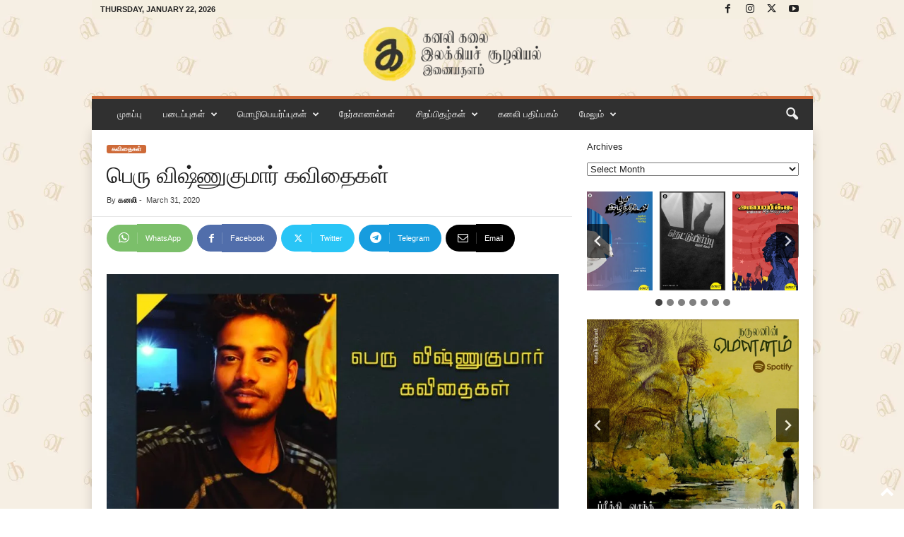

--- FILE ---
content_type: text/html; charset=UTF-8
request_url: https://kanali.in/peru-vishnukumar-poems/
body_size: 32503
content:
<!doctype html >
<!--[if IE 8]><html class="ie8" dir="ltr" lang="en-US" prefix="og: https://ogp.me/ns#"> <![endif]-->
<!--[if IE 9]><html class="ie9" dir="ltr" lang="en-US" prefix="og: https://ogp.me/ns#"> <![endif]-->
<!--[if gt IE 8]><!--><html dir="ltr" lang="en-US" prefix="og: https://ogp.me/ns#"> <!--<![endif]--><head><meta charset="UTF-8" /><meta name="viewport" content="width=device-width, initial-scale=1.0"><link rel="pingback" href="https://kanali.in/xmlrpc.php" /><title>பெரு விஷ்ணுகுமார் கவிதைகள் - கனலி</title><meta name="description" content="1.) கெடாவெட்டுதல் இந்த வருடம் அவ்வீட்டில் நிச்சயமாய் ஒரு உயிர் போகுமென்கிறது ஒப்புக்கொடுக்காமல் நிற்கும் கிடா. முதியவருக்கோ இன்னும் கொஞ்சநாள் இருக்கலாமெனத் தோன்றுகிறது ஒருவேளை அது குறிப்பது என்னைத்தானோ என பயத்திலொரு உதைவிட்டது வயிற்றிலிருக்கும் சிசு ச்சே… ச்சே… நாம் வளர்த்த ஆடு அவ்வளவு மோசமில்லை முதியவரே நீங்கள்தான் விட்டுக்கொடுக்க வேண்டும் இல்லை அதற்கும் அவசியமில்லை என்பதுபோல் ஒரு நீண்ட அடைமழை திடீரெனக் கையளவு குறுகி ஆட்டின் முகத்தில் பெய்தபோது அது உண்மையில் சற்று அதிர்ந்துதான்" /><meta name="robots" content="max-image-preview:large" /><meta name="author" content="கனலி"/><link rel="canonical" href="https://kanali.in/peru-vishnukumar-poems/" /><meta name="generator" content="All in One SEO (AIOSEO) 4.9.0" /><meta property="og:locale" content="en_US" /><meta property="og:site_name" content="கனலி - கலை இலக்கியச் சூழலியல் இணையதளம்." /><meta property="og:type" content="article" /><meta property="og:title" content="பெரு விஷ்ணுகுமார் கவிதைகள் - கனலி" /><meta property="og:description" content="1.) கெடாவெட்டுதல் இந்த வருடம் அவ்வீட்டில் நிச்சயமாய் ஒரு உயிர் போகுமென்கிறது ஒப்புக்கொடுக்காமல் நிற்கும் கிடா. முதியவருக்கோ இன்னும் கொஞ்சநாள் இருக்கலாமெனத் தோன்றுகிறது ஒருவேளை அது குறிப்பது என்னைத்தானோ என பயத்திலொரு உதைவிட்டது வயிற்றிலிருக்கும் சிசு ச்சே… ச்சே… நாம் வளர்த்த ஆடு அவ்வளவு மோசமில்லை முதியவரே நீங்கள்தான் விட்டுக்கொடுக்க வேண்டும் இல்லை அதற்கும் அவசியமில்லை என்பதுபோல் ஒரு நீண்ட அடைமழை திடீரெனக் கையளவு குறுகி ஆட்டின் முகத்தில் பெய்தபோது அது உண்மையில் சற்று அதிர்ந்துதான்" /><meta property="og:url" content="https://kanali.in/peru-vishnukumar-poems/" /><meta property="article:published_time" content="2020-03-31T06:23:29+00:00" /><meta property="article:modified_time" content="2020-04-01T07:51:43+00:00" /><meta name="twitter:card" content="summary_large_image" /><meta name="twitter:title" content="பெரு விஷ்ணுகுமார் கவிதைகள் - கனலி" /><meta name="twitter:description" content="1.) கெடாவெட்டுதல் இந்த வருடம் அவ்வீட்டில் நிச்சயமாய் ஒரு உயிர் போகுமென்கிறது ஒப்புக்கொடுக்காமல் நிற்கும் கிடா. முதியவருக்கோ இன்னும் கொஞ்சநாள் இருக்கலாமெனத் தோன்றுகிறது ஒருவேளை அது குறிப்பது என்னைத்தானோ என பயத்திலொரு உதைவிட்டது வயிற்றிலிருக்கும் சிசு ச்சே… ச்சே… நாம் வளர்த்த ஆடு அவ்வளவு மோசமில்லை முதியவரே நீங்கள்தான் விட்டுக்கொடுக்க வேண்டும் இல்லை அதற்கும் அவசியமில்லை என்பதுபோல் ஒரு நீண்ட அடைமழை திடீரெனக் கையளவு குறுகி ஆட்டின் முகத்தில் பெய்தபோது அது உண்மையில் சற்று அதிர்ந்துதான்" /> <script type="application/ld+json" class="aioseo-schema">{"@context":"https:\/\/schema.org","@graph":[{"@type":"BlogPosting","@id":"https:\/\/kanali.in\/peru-vishnukumar-poems\/#blogposting","name":"\u0baa\u0bc6\u0bb0\u0bc1 \u0bb5\u0bbf\u0bb7\u0bcd\u0ba3\u0bc1\u0b95\u0bc1\u0bae\u0bbe\u0bb0\u0bcd \u0b95\u0bb5\u0bbf\u0ba4\u0bc8\u0b95\u0bb3\u0bcd - \u0b95\u0ba9\u0bb2\u0bbf","headline":"\u0baa\u0bc6\u0bb0\u0bc1 \u0bb5\u0bbf\u0bb7\u0bcd\u0ba3\u0bc1\u0b95\u0bc1\u0bae\u0bbe\u0bb0\u0bcd \u0b95\u0bb5\u0bbf\u0ba4\u0bc8\u0b95\u0bb3\u0bcd","author":{"@id":"https:\/\/kanali.in\/author\/kanaliadmin\/#author"},"publisher":{"@id":"https:\/\/kanali.in\/#organization"},"image":{"@type":"ImageObject","url":"https:\/\/kanali.in\/wp-content\/uploads\/2020\/04\/peru-vishnukumar-mar.jpg","width":960,"height":568},"datePublished":"2020-03-31T11:53:29+05:30","dateModified":"2020-04-01T13:21:43+05:30","inLanguage":"en-US","commentCount":1,"mainEntityOfPage":{"@id":"https:\/\/kanali.in\/peru-vishnukumar-poems\/#webpage"},"isPartOf":{"@id":"https:\/\/kanali.in\/peru-vishnukumar-poems\/#webpage"},"articleSection":"\u0b95\u0bb5\u0bbf\u0ba4\u0bc8\u0b95\u0bb3\u0bcd"},{"@type":"BreadcrumbList","@id":"https:\/\/kanali.in\/peru-vishnukumar-poems\/#breadcrumblist","itemListElement":[{"@type":"ListItem","@id":"https:\/\/kanali.in#listItem","position":1,"name":"Home","item":"https:\/\/kanali.in","nextItem":{"@type":"ListItem","@id":"https:\/\/kanali.in\/category\/%e0%ae%aa%e0%ae%9f%e0%af%88%e0%ae%aa%e0%af%8d%e0%ae%aa%e0%af%81%e0%ae%95%e0%ae%b3%e0%af%8d\/#listItem","name":"\u0baa\u0b9f\u0bc8\u0baa\u0bcd\u0baa\u0bc1\u0b95\u0bb3\u0bcd"}},{"@type":"ListItem","@id":"https:\/\/kanali.in\/category\/%e0%ae%aa%e0%ae%9f%e0%af%88%e0%ae%aa%e0%af%8d%e0%ae%aa%e0%af%81%e0%ae%95%e0%ae%b3%e0%af%8d\/#listItem","position":2,"name":"\u0baa\u0b9f\u0bc8\u0baa\u0bcd\u0baa\u0bc1\u0b95\u0bb3\u0bcd","item":"https:\/\/kanali.in\/category\/%e0%ae%aa%e0%ae%9f%e0%af%88%e0%ae%aa%e0%af%8d%e0%ae%aa%e0%af%81%e0%ae%95%e0%ae%b3%e0%af%8d\/","nextItem":{"@type":"ListItem","@id":"https:\/\/kanali.in\/category\/%e0%ae%aa%e0%ae%9f%e0%af%88%e0%ae%aa%e0%af%8d%e0%ae%aa%e0%af%81%e0%ae%95%e0%ae%b3%e0%af%8d\/%e0%ae%95%e0%ae%b5%e0%ae%bf%e0%ae%a4%e0%af%88%e0%ae%95%e0%ae%b3%e0%af%8d-%e0%ae%aa%e0%ae%9f%e0%af%88%e0%ae%aa%e0%af%8d%e0%ae%aa%e0%af%81%e0%ae%95%e0%ae%b3%e0%af%8d\/#listItem","name":"\u0b95\u0bb5\u0bbf\u0ba4\u0bc8\u0b95\u0bb3\u0bcd"},"previousItem":{"@type":"ListItem","@id":"https:\/\/kanali.in#listItem","name":"Home"}},{"@type":"ListItem","@id":"https:\/\/kanali.in\/category\/%e0%ae%aa%e0%ae%9f%e0%af%88%e0%ae%aa%e0%af%8d%e0%ae%aa%e0%af%81%e0%ae%95%e0%ae%b3%e0%af%8d\/%e0%ae%95%e0%ae%b5%e0%ae%bf%e0%ae%a4%e0%af%88%e0%ae%95%e0%ae%b3%e0%af%8d-%e0%ae%aa%e0%ae%9f%e0%af%88%e0%ae%aa%e0%af%8d%e0%ae%aa%e0%af%81%e0%ae%95%e0%ae%b3%e0%af%8d\/#listItem","position":3,"name":"\u0b95\u0bb5\u0bbf\u0ba4\u0bc8\u0b95\u0bb3\u0bcd","item":"https:\/\/kanali.in\/category\/%e0%ae%aa%e0%ae%9f%e0%af%88%e0%ae%aa%e0%af%8d%e0%ae%aa%e0%af%81%e0%ae%95%e0%ae%b3%e0%af%8d\/%e0%ae%95%e0%ae%b5%e0%ae%bf%e0%ae%a4%e0%af%88%e0%ae%95%e0%ae%b3%e0%af%8d-%e0%ae%aa%e0%ae%9f%e0%af%88%e0%ae%aa%e0%af%8d%e0%ae%aa%e0%af%81%e0%ae%95%e0%ae%b3%e0%af%8d\/","nextItem":{"@type":"ListItem","@id":"https:\/\/kanali.in\/peru-vishnukumar-poems\/#listItem","name":"\u0baa\u0bc6\u0bb0\u0bc1 \u0bb5\u0bbf\u0bb7\u0bcd\u0ba3\u0bc1\u0b95\u0bc1\u0bae\u0bbe\u0bb0\u0bcd \u0b95\u0bb5\u0bbf\u0ba4\u0bc8\u0b95\u0bb3\u0bcd"},"previousItem":{"@type":"ListItem","@id":"https:\/\/kanali.in\/category\/%e0%ae%aa%e0%ae%9f%e0%af%88%e0%ae%aa%e0%af%8d%e0%ae%aa%e0%af%81%e0%ae%95%e0%ae%b3%e0%af%8d\/#listItem","name":"\u0baa\u0b9f\u0bc8\u0baa\u0bcd\u0baa\u0bc1\u0b95\u0bb3\u0bcd"}},{"@type":"ListItem","@id":"https:\/\/kanali.in\/peru-vishnukumar-poems\/#listItem","position":4,"name":"\u0baa\u0bc6\u0bb0\u0bc1 \u0bb5\u0bbf\u0bb7\u0bcd\u0ba3\u0bc1\u0b95\u0bc1\u0bae\u0bbe\u0bb0\u0bcd \u0b95\u0bb5\u0bbf\u0ba4\u0bc8\u0b95\u0bb3\u0bcd","previousItem":{"@type":"ListItem","@id":"https:\/\/kanali.in\/category\/%e0%ae%aa%e0%ae%9f%e0%af%88%e0%ae%aa%e0%af%8d%e0%ae%aa%e0%af%81%e0%ae%95%e0%ae%b3%e0%af%8d\/%e0%ae%95%e0%ae%b5%e0%ae%bf%e0%ae%a4%e0%af%88%e0%ae%95%e0%ae%b3%e0%af%8d-%e0%ae%aa%e0%ae%9f%e0%af%88%e0%ae%aa%e0%af%8d%e0%ae%aa%e0%af%81%e0%ae%95%e0%ae%b3%e0%af%8d\/#listItem","name":"\u0b95\u0bb5\u0bbf\u0ba4\u0bc8\u0b95\u0bb3\u0bcd"}}]},{"@type":"Organization","@id":"https:\/\/kanali.in\/#organization","name":"\u0b95\u0ba9\u0bb2\u0bbf","description":"\u0b95\u0bb2\u0bc8 \u0b87\u0bb2\u0b95\u0bcd\u0b95\u0bbf\u0baf\u0b9a\u0bcd \u0b9a\u0bc2\u0bb4\u0bb2\u0bbf\u0baf\u0bb2\u0bcd \u0b87\u0ba3\u0bc8\u0baf\u0ba4\u0bb3\u0bae\u0bcd.","url":"https:\/\/kanali.in\/","logo":{"@type":"ImageObject","url":"https:\/\/kanali.in\/wp-content\/uploads\/2022\/08\/web_kanali_logo_yellow.png","@id":"https:\/\/kanali.in\/peru-vishnukumar-poems\/#organizationLogo","width":272,"height":90},"image":{"@id":"https:\/\/kanali.in\/peru-vishnukumar-poems\/#organizationLogo"}},{"@type":"Person","@id":"https:\/\/kanali.in\/author\/kanaliadmin\/#author","url":"https:\/\/kanali.in\/author\/kanaliadmin\/","name":"\u0b95\u0ba9\u0bb2\u0bbf","image":{"@type":"ImageObject","@id":"https:\/\/kanali.in\/peru-vishnukumar-poems\/#authorImage","url":"https:\/\/secure.gravatar.com\/avatar\/582bc7ff35ee7ab3e0729af865f2e53e344c7cf2b2629ee34f7d4ecf26a9d6c8?s=96&d=mm&r=g","width":96,"height":96,"caption":"\u0b95\u0ba9\u0bb2\u0bbf"}},{"@type":"WebPage","@id":"https:\/\/kanali.in\/peru-vishnukumar-poems\/#webpage","url":"https:\/\/kanali.in\/peru-vishnukumar-poems\/","name":"\u0baa\u0bc6\u0bb0\u0bc1 \u0bb5\u0bbf\u0bb7\u0bcd\u0ba3\u0bc1\u0b95\u0bc1\u0bae\u0bbe\u0bb0\u0bcd \u0b95\u0bb5\u0bbf\u0ba4\u0bc8\u0b95\u0bb3\u0bcd - \u0b95\u0ba9\u0bb2\u0bbf","description":"1.) \u0b95\u0bc6\u0b9f\u0bbe\u0bb5\u0bc6\u0b9f\u0bcd\u0b9f\u0bc1\u0ba4\u0bb2\u0bcd \u0b87\u0ba8\u0bcd\u0ba4 \u0bb5\u0bb0\u0bc1\u0b9f\u0bae\u0bcd \u0b85\u0bb5\u0bcd\u0bb5\u0bc0\u0b9f\u0bcd\u0b9f\u0bbf\u0bb2\u0bcd \u0ba8\u0bbf\u0b9a\u0bcd\u0b9a\u0baf\u0bae\u0bbe\u0baf\u0bcd \u0b92\u0bb0\u0bc1 \u0b89\u0baf\u0bbf\u0bb0\u0bcd \u0baa\u0bcb\u0b95\u0bc1\u0bae\u0bc6\u0ba9\u0bcd\u0b95\u0bbf\u0bb1\u0ba4\u0bc1 \u0b92\u0baa\u0bcd\u0baa\u0bc1\u0b95\u0bcd\u0b95\u0bca\u0b9f\u0bc1\u0b95\u0bcd\u0b95\u0bbe\u0bae\u0bb2\u0bcd \u0ba8\u0bbf\u0bb1\u0bcd\u0b95\u0bc1\u0bae\u0bcd \u0b95\u0bbf\u0b9f\u0bbe. \u0bae\u0bc1\u0ba4\u0bbf\u0baf\u0bb5\u0bb0\u0bc1\u0b95\u0bcd\u0b95\u0bcb \u0b87\u0ba9\u0bcd\u0ba9\u0bc1\u0bae\u0bcd \u0b95\u0bca\u0b9e\u0bcd\u0b9a\u0ba8\u0bbe\u0bb3\u0bcd \u0b87\u0bb0\u0bc1\u0b95\u0bcd\u0b95\u0bb2\u0bbe\u0bae\u0bc6\u0ba9\u0ba4\u0bcd \u0ba4\u0bcb\u0ba9\u0bcd\u0bb1\u0bc1\u0b95\u0bbf\u0bb1\u0ba4\u0bc1 \u0b92\u0bb0\u0bc1\u0bb5\u0bc7\u0bb3\u0bc8 \u0b85\u0ba4\u0bc1 \u0b95\u0bc1\u0bb1\u0bbf\u0baa\u0bcd\u0baa\u0ba4\u0bc1 \u0b8e\u0ba9\u0bcd\u0ba9\u0bc8\u0ba4\u0bcd\u0ba4\u0bbe\u0ba9\u0bcb \u0b8e\u0ba9 \u0baa\u0baf\u0ba4\u0bcd\u0ba4\u0bbf\u0bb2\u0bca\u0bb0\u0bc1 \u0b89\u0ba4\u0bc8\u0bb5\u0bbf\u0b9f\u0bcd\u0b9f\u0ba4\u0bc1 \u0bb5\u0baf\u0bbf\u0bb1\u0bcd\u0bb1\u0bbf\u0bb2\u0bbf\u0bb0\u0bc1\u0b95\u0bcd\u0b95\u0bc1\u0bae\u0bcd \u0b9a\u0bbf\u0b9a\u0bc1 \u0b9a\u0bcd\u0b9a\u0bc7\u2026 \u0b9a\u0bcd\u0b9a\u0bc7\u2026 \u0ba8\u0bbe\u0bae\u0bcd \u0bb5\u0bb3\u0bb0\u0bcd\u0ba4\u0bcd\u0ba4 \u0b86\u0b9f\u0bc1 \u0b85\u0bb5\u0bcd\u0bb5\u0bb3\u0bb5\u0bc1 \u0bae\u0bcb\u0b9a\u0bae\u0bbf\u0bb2\u0bcd\u0bb2\u0bc8 \u0bae\u0bc1\u0ba4\u0bbf\u0baf\u0bb5\u0bb0\u0bc7 \u0ba8\u0bc0\u0b99\u0bcd\u0b95\u0bb3\u0bcd\u0ba4\u0bbe\u0ba9\u0bcd \u0bb5\u0bbf\u0b9f\u0bcd\u0b9f\u0bc1\u0b95\u0bcd\u0b95\u0bca\u0b9f\u0bc1\u0b95\u0bcd\u0b95 \u0bb5\u0bc7\u0ba3\u0bcd\u0b9f\u0bc1\u0bae\u0bcd \u0b87\u0bb2\u0bcd\u0bb2\u0bc8 \u0b85\u0ba4\u0bb1\u0bcd\u0b95\u0bc1\u0bae\u0bcd \u0b85\u0bb5\u0b9a\u0bbf\u0baf\u0bae\u0bbf\u0bb2\u0bcd\u0bb2\u0bc8 \u0b8e\u0ba9\u0bcd\u0baa\u0ba4\u0bc1\u0baa\u0bcb\u0bb2\u0bcd \u0b92\u0bb0\u0bc1 \u0ba8\u0bc0\u0ba3\u0bcd\u0b9f \u0b85\u0b9f\u0bc8\u0bae\u0bb4\u0bc8 \u0ba4\u0bbf\u0b9f\u0bc0\u0bb0\u0bc6\u0ba9\u0b95\u0bcd \u0b95\u0bc8\u0baf\u0bb3\u0bb5\u0bc1 \u0b95\u0bc1\u0bb1\u0bc1\u0b95\u0bbf \u0b86\u0b9f\u0bcd\u0b9f\u0bbf\u0ba9\u0bcd \u0bae\u0bc1\u0b95\u0ba4\u0bcd\u0ba4\u0bbf\u0bb2\u0bcd \u0baa\u0bc6\u0baf\u0bcd\u0ba4\u0baa\u0bcb\u0ba4\u0bc1 \u0b85\u0ba4\u0bc1 \u0b89\u0ba3\u0bcd\u0bae\u0bc8\u0baf\u0bbf\u0bb2\u0bcd \u0b9a\u0bb1\u0bcd\u0bb1\u0bc1 \u0b85\u0ba4\u0bbf\u0bb0\u0bcd\u0ba8\u0bcd\u0ba4\u0bc1\u0ba4\u0bbe\u0ba9\u0bcd","inLanguage":"en-US","isPartOf":{"@id":"https:\/\/kanali.in\/#website"},"breadcrumb":{"@id":"https:\/\/kanali.in\/peru-vishnukumar-poems\/#breadcrumblist"},"author":{"@id":"https:\/\/kanali.in\/author\/kanaliadmin\/#author"},"creator":{"@id":"https:\/\/kanali.in\/author\/kanaliadmin\/#author"},"image":{"@type":"ImageObject","url":"https:\/\/kanali.in\/wp-content\/uploads\/2020\/04\/peru-vishnukumar-mar.jpg","@id":"https:\/\/kanali.in\/peru-vishnukumar-poems\/#mainImage","width":960,"height":568},"primaryImageOfPage":{"@id":"https:\/\/kanali.in\/peru-vishnukumar-poems\/#mainImage"},"datePublished":"2020-03-31T11:53:29+05:30","dateModified":"2020-04-01T13:21:43+05:30"},{"@type":"WebSite","@id":"https:\/\/kanali.in\/#website","url":"https:\/\/kanali.in\/","name":"\u0b95\u0ba9\u0bb2\u0bbf","description":"\u0b95\u0bb2\u0bc8 \u0b87\u0bb2\u0b95\u0bcd\u0b95\u0bbf\u0baf\u0b9a\u0bcd \u0b9a\u0bc2\u0bb4\u0bb2\u0bbf\u0baf\u0bb2\u0bcd \u0b87\u0ba3\u0bc8\u0baf\u0ba4\u0bb3\u0bae\u0bcd.","inLanguage":"en-US","publisher":{"@id":"https:\/\/kanali.in\/#organization"}}]}</script> <link rel="icon" type="image/png" href="https://kanali.in/wp-content/uploads/2022/09/favicon-16x16-1.png"><link rel='dns-prefetch' href='//www.googletagmanager.com' /><link rel="alternate" type="application/rss+xml" title="கனலி &raquo; Feed" href="https://kanali.in/feed/" /><link rel="alternate" type="application/rss+xml" title="கனலி &raquo; Comments Feed" href="https://kanali.in/comments/feed/" /><link rel="alternate" type="application/rss+xml" title="கனலி &raquo; பெரு விஷ்ணுகுமார் கவிதைகள் Comments Feed" href="https://kanali.in/peru-vishnukumar-poems/feed/" /><link rel='preload' href='//cdn.shareaholic.net/assets/pub/shareaholic.js' as='script'/> <script data-no-minify='1' data-cfasync='false'>_SHR_SETTINGS = {"endpoints":{"local_recs_url":"https:\/\/kanali.in\/wp-admin\/admin-ajax.php?action=shareaholic_permalink_related","ajax_url":"https:\/\/kanali.in\/wp-admin\/admin-ajax.php"},"site_id":"6af5581f92ad72f04bd6d2af01d9e9e8","url_components":{"year":"2020","monthnum":"03","day":"31","hour":"11","minute":"53","second":"29","post_id":"4926","postname":"peru-vishnukumar-poems","category":"%e0%ae%aa%e0%ae%9f%e0%af%88%e0%ae%aa%e0%af%8d%e0%ae%aa%e0%af%81%e0%ae%95%e0%ae%b3%e0%af%8d\/%e0%ae%95%e0%ae%b5%e0%ae%bf%e0%ae%a4%e0%af%88%e0%ae%95%e0%ae%b3%e0%af%8d-%e0%ae%aa%e0%ae%9f%e0%af%88%e0%ae%aa%e0%af%8d%e0%ae%aa%e0%af%81%e0%ae%95%e0%ae%b3%e0%af%8d"}};</script> <script data-no-minify='1' data-cfasync='false' src='//cdn.shareaholic.net/assets/pub/shareaholic.js' data-shr-siteid='6af5581f92ad72f04bd6d2af01d9e9e8' async ></script> <meta name='shareaholic:site_name' content='கனலி' /><meta name='shareaholic:language' content='en-US' /><meta name='shareaholic:url' content='https://kanali.in/peru-vishnukumar-poems/' /><meta name='shareaholic:keywords' content='cat:கவிதைகள், type:post' /><meta name='shareaholic:article_published_time' content='2020-03-31T11:53:29+05:30' /><meta name='shareaholic:article_modified_time' content='2020-04-01T13:21:43+05:30' /><meta name='shareaholic:shareable_page' content='true' /><meta name='shareaholic:article_author_name' content='கனலி' /><meta name='shareaholic:site_id' content='6af5581f92ad72f04bd6d2af01d9e9e8' /><meta name='shareaholic:wp_version' content='9.7.13' /><meta name='shareaholic:image' content='https://kanali.in/wp-content/uploads/2020/04/peru-vishnukumar-mar.jpg' /><meta property='og:image' content='https://kanali.in/wp-content/uploads/2020/04/peru-vishnukumar-mar.jpg' /><link data-optimized="2" rel="stylesheet" href="https://kanali.in/wp-content/litespeed/css/e3828ffa09525a53f24779fbe4004493.css?ver=43aa3" /> <script type="text/javascript" src="https://kanali.in/wp-includes/js/jquery/jquery.min.js?ver=3.7.1" id="jquery-core-js"></script> <link rel="https://api.w.org/" href="https://kanali.in/wp-json/" /><link rel="alternate" title="JSON" type="application/json" href="https://kanali.in/wp-json/wp/v2/posts/4926" /><link rel="EditURI" type="application/rsd+xml" title="RSD" href="https://kanali.in/xmlrpc.php?rsd" /><link rel='shortlink' href='https://kanali.in/?p=4926' /><link rel="alternate" title="oEmbed (JSON)" type="application/json+oembed" href="https://kanali.in/wp-json/oembed/1.0/embed?url=https%3A%2F%2Fkanali.in%2Fperu-vishnukumar-poems%2F" /><link rel="alternate" title="oEmbed (XML)" type="text/xml+oembed" href="https://kanali.in/wp-json/oembed/1.0/embed?url=https%3A%2F%2Fkanali.in%2Fperu-vishnukumar-poems%2F&#038;format=xml" /><meta name="generator" content="Site Kit by Google 1.166.0" /><meta name="google-adsense-platform-account" content="ca-host-pub-2644536267352236"><meta name="google-adsense-platform-domain" content="sitekit.withgoogle.com"> <script src="https://www.googletagmanager.com/gtag/js?id=G-KFMXPWJPH3" defer data-deferred="1"></script> <script src="[data-uri]" defer></script><link rel="icon" href="https://kanali.in/wp-content/uploads/2020/07/cropped-kanali_fav-1-32x32.png" sizes="32x32" /><link rel="icon" href="https://kanali.in/wp-content/uploads/2020/07/cropped-kanali_fav-1-192x192.png" sizes="192x192" /><link rel="apple-touch-icon" href="https://kanali.in/wp-content/uploads/2020/07/cropped-kanali_fav-1-180x180.png" /><meta name="msapplication-TileImage" content="https://kanali.in/wp-content/uploads/2020/07/cropped-kanali_fav-1-270x270.png" /></head><body class="wp-singular post-template-default single single-post postid-4926 single-format-standard wp-theme-Newsmag peru-vishnukumar-poems global-block-template-1 td-newsmag-magazine td-animation-stack-type0 td-boxed-layout" itemscope="itemscope" itemtype="https://schema.org/WebPage"><div class="td-scroll-up  td-hide-scroll-up-on-mob"  style="display:none;"><i class="td-icon-menu-up"></i></div><div class="td-menu-background"></div><div id="td-mobile-nav"><div class="td-mobile-container"><div class="td-menu-socials-wrap"><div class="td-menu-socials">
<span class="td-social-icon-wrap">
<a target="_blank" rel="nofollow" href="https://www.facebook.com/kanaliweb/" title="Facebook">
<i class="td-icon-font td-icon-facebook"></i>
<span style="display: none">Facebook</span>
</a>
</span>
<span class="td-social-icon-wrap">
<a target="_blank" rel="nofollow" href="https://www.instagram.com/kanaliweb/" title="Instagram">
<i class="td-icon-font td-icon-instagram"></i>
<span style="display: none">Instagram</span>
</a>
</span>
<span class="td-social-icon-wrap">
<a target="_blank" rel="nofollow" href="https://twitter.com/kanaliweb/" title="Twitter">
<i class="td-icon-font td-icon-twitter"></i>
<span style="display: none">Twitter</span>
</a>
</span>
<span class="td-social-icon-wrap">
<a target="_blank" rel="nofollow" href="https://www.youtube.com/channel/UCQWxzShCL8lCuekPXrFXhbw" title="Youtube">
<i class="td-icon-font td-icon-youtube"></i>
<span style="display: none">Youtube</span>
</a>
</span></div><div class="td-mobile-close">
<span><i class="td-icon-close-mobile"></i></span></div></div><div class="td-mobile-content"><div class="menu-mainmenu-tamil-container"><ul id="menu-mainmenu-tamil" class="td-mobile-main-menu"><li id="menu-item-12289" class="menu-item menu-item-type-post_type menu-item-object-page menu-item-home menu-item-first menu-item-12289"><a href="https://kanali.in/">முகப்பு</a></li><li id="menu-item-2108" class="menu-item menu-item-type-custom menu-item-object-custom menu-item-has-children menu-item-2108"><a href="http://kanali.in/category/படைப்புகள்">படைப்புகள்<i class="td-icon-menu-right td-element-after"></i></a><ul class="sub-menu"><li id="menu-item-2916" class="menu-item menu-item-type-taxonomy menu-item-object-category current-post-ancestor current-menu-parent current-post-parent menu-item-2916"><a href="https://kanali.in/category/%e0%ae%aa%e0%ae%9f%e0%af%88%e0%ae%aa%e0%af%8d%e0%ae%aa%e0%af%81%e0%ae%95%e0%ae%b3%e0%af%8d/%e0%ae%95%e0%ae%b5%e0%ae%bf%e0%ae%a4%e0%af%88%e0%ae%95%e0%ae%b3%e0%af%8d-%e0%ae%aa%e0%ae%9f%e0%af%88%e0%ae%aa%e0%af%8d%e0%ae%aa%e0%af%81%e0%ae%95%e0%ae%b3%e0%af%8d/">கவிதைகள்</a></li><li id="menu-item-12624" class="menu-item menu-item-type-taxonomy menu-item-object-category menu-item-12624"><a href="https://kanali.in/category/%e0%ae%aa%e0%ae%9f%e0%af%88%e0%ae%aa%e0%af%8d%e0%ae%aa%e0%af%81%e0%ae%95%e0%ae%b3%e0%af%8d/%e0%ae%9a%e0%ae%bf%e0%ae%b1%e0%af%81%e0%ae%95%e0%ae%a4%e0%af%88%e0%ae%95%e0%ae%b3%e0%af%8d-%e0%ae%aa%e0%ae%9f%e0%af%88%e0%ae%aa%e0%af%8d%e0%ae%aa%e0%af%81%e0%ae%95%e0%ae%b3%e0%af%8d/">சிறுகதைகள்</a></li><li id="menu-item-12625" class="menu-item menu-item-type-taxonomy menu-item-object-category menu-item-12625"><a href="https://kanali.in/category/%e0%ae%aa%e0%ae%9f%e0%af%88%e0%ae%aa%e0%af%8d%e0%ae%aa%e0%af%81%e0%ae%95%e0%ae%b3%e0%af%8d/%e0%ae%95%e0%ae%9f%e0%af%8d%e0%ae%9f%e0%af%81%e0%ae%b0%e0%af%88%e0%ae%95%e0%ae%b3%e0%af%8d-%e0%ae%aa%e0%ae%9f%e0%af%88%e0%ae%aa%e0%af%8d%e0%ae%aa%e0%af%81%e0%ae%95%e0%ae%b3%e0%af%8d/">கட்டுரைகள்</a></li><li id="menu-item-5565" class="menu-item menu-item-type-taxonomy menu-item-object-category menu-item-5565"><a href="https://kanali.in/category/%e0%ae%aa%e0%ae%9f%e0%af%88%e0%ae%aa%e0%af%8d%e0%ae%aa%e0%af%81%e0%ae%95%e0%ae%b3%e0%af%8d/%e0%ae%95%e0%af%81%e0%ae%b1%e0%af%81%e0%ae%99%e0%af%8d%e0%ae%95%e0%ae%a4%e0%af%88%e0%ae%95%e0%ae%b3%e0%af%8d/">குறுங்கதைகள்</a></li><li id="menu-item-5558" class="menu-item menu-item-type-taxonomy menu-item-object-category menu-item-5558"><a href="https://kanali.in/category/%e0%ae%aa%e0%ae%9f%e0%af%88%e0%ae%aa%e0%af%8d%e0%ae%aa%e0%af%81%e0%ae%95%e0%ae%b3%e0%af%8d/%e0%ae%95%e0%af%81%e0%ae%b1%e0%af%81%e0%ae%a8%e0%ae%be%e0%ae%b5%e0%ae%b2%e0%af%8d%e0%ae%95%e0%ae%b3%e0%af%8d-%e0%ae%aa%e0%ae%9f%e0%af%88%e0%ae%aa%e0%af%8d%e0%ae%aa%e0%af%81%e0%ae%95%e0%ae%b3%e0%af%8d/">குறுநாவல்கள்</a></li><li id="menu-item-7072" class="menu-item menu-item-type-taxonomy menu-item-object-category menu-item-7072"><a href="https://kanali.in/category/%e0%ae%aa%e0%ae%9f%e0%af%88%e0%ae%aa%e0%af%8d%e0%ae%aa%e0%af%81%e0%ae%95%e0%ae%b3%e0%af%8d/novel-chapters/">நாவல் பகுதி</a></li><li id="menu-item-2137" class="menu-item menu-item-type-custom menu-item-object-custom menu-item-2137"><a href="http://kanali.in/category/%E0%AE%A4%E0%AF%8A%E0%AE%9F%E0%AE%B0%E0%AF%8D%E0%AE%95%E0%AE%B3%E0%AF%8D/%E0%AE%A4%E0%AF%8A%E0%AE%9F%E0%AE%B0%E0%AF%8D%E0%AE%95%E0%AE%B3%E0%AF%8D-%E0%AE%AA%E0%AE%9F%E0%AF%88%E0%AE%AA%E0%AF%8D%E0%AE%AA%E0%AF%81%E0%AE%95%E0%AE%B3%E0%AF%8D/">தொடர்கள்</a></li></ul></li><li id="menu-item-2109" class="menu-item menu-item-type-custom menu-item-object-custom menu-item-has-children menu-item-2109"><a href="http://kanali.in/category/%e0%ae%ae%e0%af%8a%e0%ae%b4%e0%ae%bf%e0%ae%aa%e0%af%86%e0%ae%af%e0%ae%b0%e0%af%8d%e0%ae%aa%e0%af%8d%e0%ae%aa%e0%af%81%e0%ae%95%e0%ae%b3%e0%af%8d/">மொழிபெயர்ப்புகள்<i class="td-icon-menu-right td-element-after"></i></a><ul class="sub-menu"><li id="menu-item-2138" class="menu-item menu-item-type-custom menu-item-object-custom menu-item-2138"><a href="http://kanali.in/category/%E0%AE%AE%E0%AF%8A%E0%AE%B4%E0%AE%BF%E0%AE%AA%E0%AF%86%E0%AE%AF%E0%AE%B0%E0%AF%8D%E0%AE%AA%E0%AF%8D%E0%AE%AA%E0%AF%81%E0%AE%95%E0%AE%B3%E0%AF%8D/%E0%AE%95%E0%AE%B5%E0%AE%BF%E0%AE%A4%E0%AF%88%E0%AE%95%E0%AE%B3%E0%AF%8D-%E0%AE%AE%E0%AF%8A%E0%AE%B4%E0%AE%BF%E0%AE%AA%E0%AF%86%E0%AE%AF%E0%AE%B0%E0%AF%8D%E0%AE%AA%E0%AF%8D%E0%AE%AA%E0%AF%81%E0%AE%95/">கவிதைகள்</a></li><li id="menu-item-12622" class="menu-item menu-item-type-taxonomy menu-item-object-category menu-item-12622"><a href="https://kanali.in/category/%e0%ae%ae%e0%af%8a%e0%ae%b4%e0%ae%bf%e0%ae%aa%e0%af%86%e0%ae%af%e0%ae%b0%e0%af%8d%e0%ae%aa%e0%af%8d%e0%ae%aa%e0%af%81%e0%ae%95%e0%ae%b3%e0%af%8d/%e0%ae%ae%e0%af%8a%e0%ae%b4%e0%ae%bf%e0%ae%aa%e0%af%86%e0%ae%af%e0%ae%b0%e0%af%8d%e0%ae%aa%e0%af%8d%e0%ae%aa%e0%af%81%e0%ae%9a%e0%af%8d-%e0%ae%9a%e0%ae%bf%e0%ae%b1%e0%af%81%e0%ae%95%e0%ae%a4%e0%af%88/">சிறுகதைகள்</a></li><li id="menu-item-2140" class="menu-item menu-item-type-custom menu-item-object-custom menu-item-2140"><a href="http://kanali.in/category/%E0%AE%AE%E0%AF%8A%E0%AE%B4%E0%AE%BF%E0%AE%AA%E0%AF%86%E0%AE%AF%E0%AE%B0%E0%AF%8D%E0%AE%AA%E0%AF%8D%E0%AE%AA%E0%AF%81%E0%AE%95%E0%AE%B3%E0%AF%8D/%E0%AE%95%E0%AE%9F%E0%AF%8D%E0%AE%9F%E0%AF%81%E0%AE%B0%E0%AF%88%E0%AE%95%E0%AE%B3%E0%AF%8D_%E0%AE%AE%E0%AF%8A%E0%AE%B4%E0%AE%BF%E0%AE%AA%E0%AF%86%E0%AE%AF%E0%AE%B0%E0%AF%8D%E0%AE%AA%E0%AF%8D%E0%AE%AA/">கட்டுரைகள்</a></li><li id="menu-item-2142" class="menu-item menu-item-type-custom menu-item-object-custom menu-item-2142"><a href="http://kanali.in/category/மொழிபெயர்ப்பு-குறுங்கதை">குறுங்கதைகள்</a></li></ul></li><li id="menu-item-2130" class="menu-item menu-item-type-custom menu-item-object-custom menu-item-2130"><a href="http://kanali.in/category/%e0%ae%a8%e0%af%87%e0%ae%b0%e0%af%8d%e0%ae%95%e0%ae%be%e0%ae%a3%e0%ae%b2%e0%af%8d%e0%ae%95%e0%ae%b3%e0%af%8d/">நேர்காணல்கள்</a></li><li id="menu-item-6029" class="menu-item menu-item-type-taxonomy menu-item-object-category menu-item-has-children menu-item-6029"><a href="https://kanali.in/category/special-editions/">சிறப்பிதழ்கள்<i class="td-icon-menu-right td-element-after"></i></a><ul class="sub-menu"><li id="menu-item-12878" class="menu-item menu-item-type-taxonomy menu-item-object-category menu-item-12878"><a href="https://kanali.in/category/%e0%ae%b5%e0%ae%a3%e0%af%8d%e0%ae%a3%e0%ae%a8%e0%ae%bf%e0%ae%b2%e0%ae%b5%e0%ae%a9%e0%af%8d-%e0%ae%9a%e0%ae%bf%e0%ae%b1%e0%ae%aa%e0%af%8d%e0%ae%aa%e0%ae%bf%e0%ae%a4%e0%ae%b4%e0%af%8d/">வண்ணநிலவன் சிறப்பிதழ்</a></li><li id="menu-item-13552" class="menu-item menu-item-type-taxonomy menu-item-object-category menu-item-13552"><a href="https://kanali.in/category/special-editions/%e0%ae%a4%e0%ae%bf%e0%ae%95%e0%ae%bf%e0%ae%b2%e0%af%8d-%e0%ae%9a%e0%ae%bf%e0%ae%b1%e0%ae%aa%e0%af%8d%e0%ae%aa%e0%ae%bf%e0%ae%a4%e0%ae%b4%e0%af%8d/">திகில் சிறப்பிதழ்</a></li><li id="menu-item-6030" class="menu-item menu-item-type-taxonomy menu-item-object-category menu-item-6030"><a href="https://kanali.in/category/special-editions/special-edition1/">கனலி சிறப்பிதழ்</a></li><li id="menu-item-6133" class="menu-item menu-item-type-taxonomy menu-item-object-category menu-item-6133"><a href="https://kanali.in/category/special-editions/thi_janakiraman/">தி.ஜா நூற்றாண்டுச் சிறப்பிதழ்</a></li><li id="menu-item-12628" class="menu-item menu-item-type-taxonomy menu-item-object-category menu-item-12628"><a href="https://kanali.in/category/special-editions/%e0%ae%9c%e0%ae%aa%e0%af%8d%e0%ae%aa%e0%ae%be%e0%ae%a9%e0%ae%bf%e0%ae%af%e0%ae%9a%e0%af%8d-%e0%ae%9a%e0%ae%bf%e0%ae%b1%e0%ae%aa%e0%af%8d%e0%ae%aa%e0%ae%bf%e0%ae%a4%e0%ae%b4%e0%af%8d/">ஜப்பானிய இலக்கியச் சிறப்பிதழ்</a></li><li id="menu-item-8427" class="menu-item menu-item-type-taxonomy menu-item-object-category menu-item-8427"><a href="https://kanali.in/category/special-editions/%e0%ae%9a%e0%af%82%e0%ae%b4%e0%ae%b2%e0%ae%bf%e0%ae%af%e0%ae%b2%e0%af%8d-%e0%ae%95%e0%ae%be%e0%ae%b2%e0%ae%a8%e0%ae%bf%e0%ae%b2%e0%af%88%e0%ae%9a%e0%af%8d-%e0%ae%9a%e0%ae%bf%e0%ae%b1%e0%ae%aa%e0%af%8d/">சூழலியல்-காலநிலைச் சிறப்பிதழ்</a></li><li id="menu-item-9966" class="menu-item menu-item-type-taxonomy menu-item-object-category menu-item-9966"><a href="https://kanali.in/category/%e0%ae%ae%e0%af%8a%e0%ae%b4%e0%ae%bf%e0%ae%aa%e0%af%86%e0%ae%af%e0%ae%b0%e0%af%8d%e0%ae%aa%e0%af%8d%e0%ae%aa%e0%af%81%e0%ae%95%e0%ae%b3%e0%af%8d/%e0%ae%85%e0%ae%ae%e0%af%86%e0%ae%b0%e0%ae%bf%e0%ae%95%e0%af%8d%e0%ae%95-%e0%ae%87%e0%ae%b2%e0%ae%95%e0%af%8d%e0%ae%95%e0%ae%bf%e0%ae%af%e0%ae%9a%e0%af%8d-%e0%ae%9a%e0%ae%bf%e0%ae%b1%e0%ae%aa%e0%af%8d/">அமெரிக்க இலக்கியச் சிறப்பிதழ்</a></li><li id="menu-item-10100" class="menu-item menu-item-type-taxonomy menu-item-object-category menu-item-10100"><a href="https://kanali.in/category/special-editions/nakulan-nootrandu-sirappidhazh/">நகுலன் நூற்றாண்டுச் சிறப்பிதழ்</a></li><li id="menu-item-10578" class="menu-item menu-item-type-taxonomy menu-item-object-category menu-item-10578"><a href="https://kanali.in/category/special-editions/special-editions_200/">தஸ்தயெவ்ஸ்கி 200-ஆம் ஆண்டுச் சிறப்பிதழ்</a></li></ul></li><li id="menu-item-12659" class="menu-item menu-item-type-custom menu-item-object-custom menu-item-12659"><a href="https://kanali.in/%e0%ae%95%e0%ae%a9%e0%ae%b2%e0%ae%bf-%e0%ae%aa%e0%ae%a4%e0%ae%bf%e0%ae%aa%e0%af%8d%e0%ae%aa%e0%ae%95%e0%ae%ae%e0%af%8d/">கனலி பதிப்பகம்</a></li><li id="menu-item-9542" class="menu-item menu-item-type-custom menu-item-object-custom menu-item-has-children menu-item-9542"><a href="#">மேலும்<i class="td-icon-menu-right td-element-after"></i></a><ul class="sub-menu"><li id="menu-item-12311" class="menu-item menu-item-type-post_type menu-item-object-page menu-item-12311"><a href="https://kanali.in/about-us/">கனலி குறித்து</a></li><li id="menu-item-11610" class="menu-item menu-item-type-taxonomy menu-item-object-category menu-item-11610"><a href="https://kanali.in/category/%e0%ae%9a%e0%af%82%e0%ae%b4%e0%ae%b2%e0%ae%bf%e0%ae%af%e0%ae%b2%e0%af%8d/">சூழலியல்</a></li><li id="menu-item-2249" class="menu-item menu-item-type-custom menu-item-object-custom menu-item-has-children menu-item-2249"><a href="http://kanali.in/category/%e0%ae%9a%e0%ae%bf%e0%ae%b1%e0%ae%be%e0%ae%b0%e0%af%8d-%e0%ae%87%e0%ae%b2%e0%ae%95%e0%af%8d%e0%ae%95%e0%ae%bf%e0%ae%af%e0%ae%ae%e0%af%8d/">சிறார் இலக்கியம்<i class="td-icon-menu-right td-element-after"></i></a><ul class="sub-menu"><li id="menu-item-2144" class="menu-item menu-item-type-custom menu-item-object-custom menu-item-2144"><a href="http://kanali.in/category/%e0%ae%9a%e0%ae%bf%e0%ae%b1%e0%ae%be%e0%ae%b0%e0%af%8d-%e0%ae%87%e0%ae%b2%e0%ae%95%e0%af%8d%e0%ae%95%e0%ae%bf%e0%ae%af%e0%ae%ae%e0%af%8d/%e0%ae%95%e0%ae%a4%e0%af%88%e0%ae%95%e0%ae%b3%e0%af%8d-%e0%ae%9a%e0%ae%bf%e0%ae%b1%e0%ae%be%e0%ae%b0%e0%af%8d-%e0%ae%87%e0%ae%b2%e0%ae%95%e0%af%8d%e0%ae%95%e0%ae%bf%e0%ae%af%e0%ae%ae%e0%af%8d/">கதைகள்</a></li></ul></li><li id="menu-item-2129" class="menu-item menu-item-type-custom menu-item-object-custom menu-item-has-children menu-item-2129"><a href="http://kanali.in/category/%e0%ae%a8%e0%af%81%e0%ae%a3%e0%af%8d%e0%ae%95%e0%ae%b2%e0%af%88%e0%ae%95%e0%ae%b3%e0%af%8d/">கலைகள்<i class="td-icon-menu-right td-element-after"></i></a><ul class="sub-menu"><li id="menu-item-2597" class="menu-item menu-item-type-taxonomy menu-item-object-category menu-item-2597"><a href="https://kanali.in/category/%e0%ae%a8%e0%af%81%e0%ae%a3%e0%af%8d%e0%ae%95%e0%ae%b2%e0%af%88%e0%ae%95%e0%ae%b3%e0%af%8d/%e0%ae%aa%e0%af%81%e0%ae%95%e0%af%88%e0%ae%aa%e0%af%8d%e0%ae%aa%e0%ae%9f%e0%ae%99%e0%af%8d%e0%ae%95%e0%ae%b3%e0%af%8d-%e0%ae%a8%e0%af%81%e0%ae%a3%e0%af%8d%e0%ae%95%e0%ae%b2%e0%af%88%e0%ae%95%e0%ae%b3/">புகைப்படங்கள்</a></li><li id="menu-item-2740" class="menu-item menu-item-type-taxonomy menu-item-object-category menu-item-2740"><a href="https://kanali.in/category/%e0%ae%a8%e0%af%81%e0%ae%a3%e0%af%8d%e0%ae%95%e0%ae%b2%e0%af%88%e0%ae%95%e0%ae%b3%e0%af%8d/%e0%ae%93%e0%ae%b5%e0%ae%bf%e0%ae%af%e0%ae%99%e0%af%8d%e0%ae%95%e0%ae%b3%e0%af%8d-%e0%ae%a8%e0%af%81%e0%ae%a3%e0%af%8d%e0%ae%95%e0%ae%b2%e0%af%88%e0%ae%95%e0%ae%b3%e0%af%8d/">ஓவியங்கள்</a></li><li id="menu-item-12410" class="menu-item menu-item-type-custom menu-item-object-custom menu-item-12410"><a href="#">சினிமா</a></li></ul></li><li id="menu-item-2136" class="menu-item menu-item-type-custom menu-item-object-custom menu-item-2136"><a href="http://kanali.in/category/%e0%ae%aa%e0%ae%9f%e0%af%88%e0%ae%aa%e0%af%8d%e0%ae%aa%e0%af%81%e0%ae%95%e0%ae%b3%e0%af%8d/%e0%ae%a8%e0%af%82%e0%ae%b2%e0%af%8d-%e0%ae%b5%e0%ae%bf%e0%ae%ae%e0%ae%b0%e0%af%8d%e0%ae%9a%e0%ae%a9%e0%ae%ae%e0%af%8d-%e0%ae%aa%e0%ae%9f%e0%af%88%e0%ae%aa%e0%af%8d%e0%ae%aa%e0%af%81%e0%ae%95%e0%ae%b3/">நூல் விமர்சனம்</a></li><li id="menu-item-2595" class="menu-item menu-item-type-taxonomy menu-item-object-category menu-item-2595"><a href="https://kanali.in/category/%e0%ae%95%e0%ae%9f%e0%ae%bf%e0%ae%a4_%e0%ae%87%e0%ae%b2%e0%ae%95%e0%af%8d%e0%ae%95%e0%ae%bf%e0%ae%af%e0%ae%ae%e0%af%8d/">கடித இலக்கியம்</a></li><li id="menu-item-2742" class="menu-item menu-item-type-taxonomy menu-item-object-category menu-item-2742"><a href="https://kanali.in/category/%e0%ae%aa%e0%af%86%e0%ae%9f%e0%af%8d%e0%ae%9f%e0%ae%95%e0%ae%ae%e0%af%8d/">பெட்டகம்</a></li><li id="menu-item-7789" class="menu-item menu-item-type-custom menu-item-object-custom menu-item-7789"><a href="http://kanali.in/category/%e0%ae%9a%e0%ae%ae%e0%ae%95%e0%ae%be%e0%ae%b2-%e0%ae%87%e0%ae%b2%e0%ae%95%e0%af%8d%e0%ae%95%e0%ae%bf%e0%ae%af-%e0%ae%ae%e0%af%81%e0%ae%95%e0%ae%99%e0%af%8d%e0%ae%95%e0%ae%b3%e0%af%8d/">சமகால இலக்கிய முகங்கள்</a></li><li id="menu-item-3403" class="menu-item menu-item-type-custom menu-item-object-custom menu-item-3403"><a href="https://kanali.in/%e0%ae%95%e0%ae%9f%e0%ae%a8%e0%ae%a4-%e0%ae%87%e0%ae%a4%e0%ae%b4%e0%ae%95%e0%ae%b3/">கடந்த இதழ்கள்</a></li><li id="menu-item-3672" class="menu-item menu-item-type-taxonomy menu-item-object-category menu-item-3672"><a href="https://kanali.in/category/%e0%ae%85%e0%ae%b1%e0%ae%bf%e0%ae%b5%e0%ae%bf%e0%ae%aa%e0%af%8d%e0%ae%aa%e0%af%81%e0%ae%95%e0%ae%b3%e0%af%8d/">ஆசிரியர் பக்கம்</a></li><li id="menu-item-12371" class="menu-item menu-item-type-custom menu-item-object-custom menu-item-12371"><a href="https://kanali.in/%e0%ae%95%e0%ae%a9%e0%ae%b2%e0%ae%bf%e0%ae%95%e0%af%8d%e0%ae%95%e0%af%81-%e0%ae%89%e0%ae%a4%e0%ae%b5%e0%ae%bf%e0%ae%9f/">கனலிக்கு உதவிட</a></li><li id="menu-item-2397" class="menu-item menu-item-type-post_type menu-item-object-page menu-item-2397"><a href="https://kanali.in/%e0%ae%a4%e0%af%8a%e0%ae%9f%e0%ae%b0%e0%af%8d%e0%ae%aa%e0%af%81%e0%ae%95%e0%af%8d%e0%ae%95%e0%af%81/">தொடர்புக்கு</a></li></ul></li></ul></div></div></div></div><div class="td-search-background"></div><div class="td-search-wrap-mob"><div class="td-drop-down-search"><form method="get" class="td-search-form" action="https://kanali.in/"><div class="td-search-close">
<span><i class="td-icon-close-mobile"></i></span></div><div role="search" class="td-search-input">
<span>Search</span>
<input id="td-header-search-mob" type="text" value="" name="s" autocomplete="off" /></div></form><div id="td-aj-search-mob"></div></div></div><div id="td-outer-wrap"><div class="td-outer-container"><div class="td-header-wrap td-header-container td-header-style-7"><div class="td-header-row td-header-top-menu"><div class="td-top-bar-container top-bar-style-1"><div class="td-header-sp-top-menu"><div class="td_data_time"><div >Thursday, January 22, 2026</div></div></div><div class="td-header-sp-top-widget">
<span class="td-social-icon-wrap">
<a target="_blank" rel="nofollow" href="https://www.facebook.com/kanaliweb/" title="Facebook">
<i class="td-icon-font td-icon-facebook"></i>
<span style="display: none">Facebook</span>
</a>
</span>
<span class="td-social-icon-wrap">
<a target="_blank" rel="nofollow" href="https://www.instagram.com/kanaliweb/" title="Instagram">
<i class="td-icon-font td-icon-instagram"></i>
<span style="display: none">Instagram</span>
</a>
</span>
<span class="td-social-icon-wrap">
<a target="_blank" rel="nofollow" href="https://twitter.com/kanaliweb/" title="Twitter">
<i class="td-icon-font td-icon-twitter"></i>
<span style="display: none">Twitter</span>
</a>
</span>
<span class="td-social-icon-wrap">
<a target="_blank" rel="nofollow" href="https://www.youtube.com/channel/UCQWxzShCL8lCuekPXrFXhbw" title="Youtube">
<i class="td-icon-font td-icon-youtube"></i>
<span style="display: none">Youtube</span>
</a>
</span></div></div></div><div class="td-header-row td-header-header"><div class="td-header-sp-logo">
<a class="td-main-logo" href="https://kanali.in/">
<img data-lazyloaded="1" src="[data-uri]" class="td-retina-data"  data-retina="https://kanali.in/wp-content/uploads/2022/08/full_logo-300x99.png" data-src="https://kanali.in/wp-content/uploads/2022/08/retina_display_logo_new-300x99.png" alt=""/>
<span class="td-visual-hidden">கனலி</span>
</a></div></div><div class="td-header-menu-wrap"><div class="td-header-row td-header-border td-header-main-menu"><div id="td-header-menu" role="navigation"><div id="td-top-mobile-toggle"><span><i class="td-icon-font td-icon-mobile"></i></span></div><div class="td-main-menu-logo td-logo-in-header">
<a class="td-mobile-logo td-sticky-disable" href="https://kanali.in/">
<img data-lazyloaded="1" src="[data-uri]" class="td-retina-data" data-retina="https://kanali.in/wp-content/uploads/2022/08/web_kanali_logo_yellow.png" data-src="https://kanali.in/wp-content/uploads/2022/08/web_kanali_logo_yellow.png" alt=""  width="272" height="90"/>
</a>
<a class="td-header-logo td-sticky-disable" href="https://kanali.in/">
<img data-lazyloaded="1" src="[data-uri]" class="td-retina-data" data-retina="https://kanali.in/wp-content/uploads/2022/08/full_logo-300x99.png" data-src="https://kanali.in/wp-content/uploads/2022/08/retina_display_logo_new-300x99.png" alt=""/>
</a></div><div class="menu-mainmenu-tamil-container"><ul id="menu-mainmenu-tamil-1" class="sf-menu"><li class="menu-item menu-item-type-post_type menu-item-object-page menu-item-home menu-item-first td-menu-item td-normal-menu menu-item-12289"><a href="https://kanali.in/">முகப்பு</a></li><li class="menu-item menu-item-type-custom menu-item-object-custom menu-item-has-children td-menu-item td-normal-menu menu-item-2108"><a href="http://kanali.in/category/படைப்புகள்">படைப்புகள்</a><ul class="sub-menu"><li class="menu-item menu-item-type-taxonomy menu-item-object-category current-post-ancestor current-menu-parent current-post-parent td-menu-item td-normal-menu menu-item-2916"><a href="https://kanali.in/category/%e0%ae%aa%e0%ae%9f%e0%af%88%e0%ae%aa%e0%af%8d%e0%ae%aa%e0%af%81%e0%ae%95%e0%ae%b3%e0%af%8d/%e0%ae%95%e0%ae%b5%e0%ae%bf%e0%ae%a4%e0%af%88%e0%ae%95%e0%ae%b3%e0%af%8d-%e0%ae%aa%e0%ae%9f%e0%af%88%e0%ae%aa%e0%af%8d%e0%ae%aa%e0%af%81%e0%ae%95%e0%ae%b3%e0%af%8d/">கவிதைகள்</a></li><li class="menu-item menu-item-type-taxonomy menu-item-object-category td-menu-item td-normal-menu menu-item-12624"><a href="https://kanali.in/category/%e0%ae%aa%e0%ae%9f%e0%af%88%e0%ae%aa%e0%af%8d%e0%ae%aa%e0%af%81%e0%ae%95%e0%ae%b3%e0%af%8d/%e0%ae%9a%e0%ae%bf%e0%ae%b1%e0%af%81%e0%ae%95%e0%ae%a4%e0%af%88%e0%ae%95%e0%ae%b3%e0%af%8d-%e0%ae%aa%e0%ae%9f%e0%af%88%e0%ae%aa%e0%af%8d%e0%ae%aa%e0%af%81%e0%ae%95%e0%ae%b3%e0%af%8d/">சிறுகதைகள்</a></li><li class="menu-item menu-item-type-taxonomy menu-item-object-category td-menu-item td-normal-menu menu-item-12625"><a href="https://kanali.in/category/%e0%ae%aa%e0%ae%9f%e0%af%88%e0%ae%aa%e0%af%8d%e0%ae%aa%e0%af%81%e0%ae%95%e0%ae%b3%e0%af%8d/%e0%ae%95%e0%ae%9f%e0%af%8d%e0%ae%9f%e0%af%81%e0%ae%b0%e0%af%88%e0%ae%95%e0%ae%b3%e0%af%8d-%e0%ae%aa%e0%ae%9f%e0%af%88%e0%ae%aa%e0%af%8d%e0%ae%aa%e0%af%81%e0%ae%95%e0%ae%b3%e0%af%8d/">கட்டுரைகள்</a></li><li class="menu-item menu-item-type-taxonomy menu-item-object-category td-menu-item td-normal-menu menu-item-5565"><a href="https://kanali.in/category/%e0%ae%aa%e0%ae%9f%e0%af%88%e0%ae%aa%e0%af%8d%e0%ae%aa%e0%af%81%e0%ae%95%e0%ae%b3%e0%af%8d/%e0%ae%95%e0%af%81%e0%ae%b1%e0%af%81%e0%ae%99%e0%af%8d%e0%ae%95%e0%ae%a4%e0%af%88%e0%ae%95%e0%ae%b3%e0%af%8d/">குறுங்கதைகள்</a></li><li class="menu-item menu-item-type-taxonomy menu-item-object-category td-menu-item td-normal-menu menu-item-5558"><a href="https://kanali.in/category/%e0%ae%aa%e0%ae%9f%e0%af%88%e0%ae%aa%e0%af%8d%e0%ae%aa%e0%af%81%e0%ae%95%e0%ae%b3%e0%af%8d/%e0%ae%95%e0%af%81%e0%ae%b1%e0%af%81%e0%ae%a8%e0%ae%be%e0%ae%b5%e0%ae%b2%e0%af%8d%e0%ae%95%e0%ae%b3%e0%af%8d-%e0%ae%aa%e0%ae%9f%e0%af%88%e0%ae%aa%e0%af%8d%e0%ae%aa%e0%af%81%e0%ae%95%e0%ae%b3%e0%af%8d/">குறுநாவல்கள்</a></li><li class="menu-item menu-item-type-taxonomy menu-item-object-category td-menu-item td-normal-menu menu-item-7072"><a href="https://kanali.in/category/%e0%ae%aa%e0%ae%9f%e0%af%88%e0%ae%aa%e0%af%8d%e0%ae%aa%e0%af%81%e0%ae%95%e0%ae%b3%e0%af%8d/novel-chapters/">நாவல் பகுதி</a></li><li class="menu-item menu-item-type-custom menu-item-object-custom td-menu-item td-normal-menu menu-item-2137"><a href="http://kanali.in/category/%E0%AE%A4%E0%AF%8A%E0%AE%9F%E0%AE%B0%E0%AF%8D%E0%AE%95%E0%AE%B3%E0%AF%8D/%E0%AE%A4%E0%AF%8A%E0%AE%9F%E0%AE%B0%E0%AF%8D%E0%AE%95%E0%AE%B3%E0%AF%8D-%E0%AE%AA%E0%AE%9F%E0%AF%88%E0%AE%AA%E0%AF%8D%E0%AE%AA%E0%AF%81%E0%AE%95%E0%AE%B3%E0%AF%8D/">தொடர்கள்</a></li></ul></li><li class="menu-item menu-item-type-custom menu-item-object-custom menu-item-has-children td-menu-item td-normal-menu menu-item-2109"><a href="http://kanali.in/category/%e0%ae%ae%e0%af%8a%e0%ae%b4%e0%ae%bf%e0%ae%aa%e0%af%86%e0%ae%af%e0%ae%b0%e0%af%8d%e0%ae%aa%e0%af%8d%e0%ae%aa%e0%af%81%e0%ae%95%e0%ae%b3%e0%af%8d/">மொழிபெயர்ப்புகள்</a><ul class="sub-menu"><li class="menu-item menu-item-type-custom menu-item-object-custom td-menu-item td-normal-menu menu-item-2138"><a href="http://kanali.in/category/%E0%AE%AE%E0%AF%8A%E0%AE%B4%E0%AE%BF%E0%AE%AA%E0%AF%86%E0%AE%AF%E0%AE%B0%E0%AF%8D%E0%AE%AA%E0%AF%8D%E0%AE%AA%E0%AF%81%E0%AE%95%E0%AE%B3%E0%AF%8D/%E0%AE%95%E0%AE%B5%E0%AE%BF%E0%AE%A4%E0%AF%88%E0%AE%95%E0%AE%B3%E0%AF%8D-%E0%AE%AE%E0%AF%8A%E0%AE%B4%E0%AE%BF%E0%AE%AA%E0%AF%86%E0%AE%AF%E0%AE%B0%E0%AF%8D%E0%AE%AA%E0%AF%8D%E0%AE%AA%E0%AF%81%E0%AE%95/">கவிதைகள்</a></li><li class="menu-item menu-item-type-taxonomy menu-item-object-category td-menu-item td-normal-menu menu-item-12622"><a href="https://kanali.in/category/%e0%ae%ae%e0%af%8a%e0%ae%b4%e0%ae%bf%e0%ae%aa%e0%af%86%e0%ae%af%e0%ae%b0%e0%af%8d%e0%ae%aa%e0%af%8d%e0%ae%aa%e0%af%81%e0%ae%95%e0%ae%b3%e0%af%8d/%e0%ae%ae%e0%af%8a%e0%ae%b4%e0%ae%bf%e0%ae%aa%e0%af%86%e0%ae%af%e0%ae%b0%e0%af%8d%e0%ae%aa%e0%af%8d%e0%ae%aa%e0%af%81%e0%ae%9a%e0%af%8d-%e0%ae%9a%e0%ae%bf%e0%ae%b1%e0%af%81%e0%ae%95%e0%ae%a4%e0%af%88/">சிறுகதைகள்</a></li><li class="menu-item menu-item-type-custom menu-item-object-custom td-menu-item td-normal-menu menu-item-2140"><a href="http://kanali.in/category/%E0%AE%AE%E0%AF%8A%E0%AE%B4%E0%AE%BF%E0%AE%AA%E0%AF%86%E0%AE%AF%E0%AE%B0%E0%AF%8D%E0%AE%AA%E0%AF%8D%E0%AE%AA%E0%AF%81%E0%AE%95%E0%AE%B3%E0%AF%8D/%E0%AE%95%E0%AE%9F%E0%AF%8D%E0%AE%9F%E0%AF%81%E0%AE%B0%E0%AF%88%E0%AE%95%E0%AE%B3%E0%AF%8D_%E0%AE%AE%E0%AF%8A%E0%AE%B4%E0%AE%BF%E0%AE%AA%E0%AF%86%E0%AE%AF%E0%AE%B0%E0%AF%8D%E0%AE%AA%E0%AF%8D%E0%AE%AA/">கட்டுரைகள்</a></li><li class="menu-item menu-item-type-custom menu-item-object-custom td-menu-item td-normal-menu menu-item-2142"><a href="http://kanali.in/category/மொழிபெயர்ப்பு-குறுங்கதை">குறுங்கதைகள்</a></li></ul></li><li class="menu-item menu-item-type-custom menu-item-object-custom td-menu-item td-normal-menu menu-item-2130"><a href="http://kanali.in/category/%e0%ae%a8%e0%af%87%e0%ae%b0%e0%af%8d%e0%ae%95%e0%ae%be%e0%ae%a3%e0%ae%b2%e0%af%8d%e0%ae%95%e0%ae%b3%e0%af%8d/">நேர்காணல்கள்</a></li><li class="menu-item menu-item-type-taxonomy menu-item-object-category menu-item-has-children td-menu-item td-normal-menu menu-item-6029"><a href="https://kanali.in/category/special-editions/">சிறப்பிதழ்கள்</a><ul class="sub-menu"><li class="menu-item menu-item-type-taxonomy menu-item-object-category td-menu-item td-normal-menu menu-item-12878"><a href="https://kanali.in/category/%e0%ae%b5%e0%ae%a3%e0%af%8d%e0%ae%a3%e0%ae%a8%e0%ae%bf%e0%ae%b2%e0%ae%b5%e0%ae%a9%e0%af%8d-%e0%ae%9a%e0%ae%bf%e0%ae%b1%e0%ae%aa%e0%af%8d%e0%ae%aa%e0%ae%bf%e0%ae%a4%e0%ae%b4%e0%af%8d/">வண்ணநிலவன் சிறப்பிதழ்</a></li><li class="menu-item menu-item-type-taxonomy menu-item-object-category td-menu-item td-normal-menu menu-item-13552"><a href="https://kanali.in/category/special-editions/%e0%ae%a4%e0%ae%bf%e0%ae%95%e0%ae%bf%e0%ae%b2%e0%af%8d-%e0%ae%9a%e0%ae%bf%e0%ae%b1%e0%ae%aa%e0%af%8d%e0%ae%aa%e0%ae%bf%e0%ae%a4%e0%ae%b4%e0%af%8d/">திகில் சிறப்பிதழ்</a></li><li class="menu-item menu-item-type-taxonomy menu-item-object-category td-menu-item td-normal-menu menu-item-6030"><a href="https://kanali.in/category/special-editions/special-edition1/">கனலி சிறப்பிதழ்</a></li><li class="menu-item menu-item-type-taxonomy menu-item-object-category td-menu-item td-normal-menu menu-item-6133"><a href="https://kanali.in/category/special-editions/thi_janakiraman/">தி.ஜா நூற்றாண்டுச் சிறப்பிதழ்</a></li><li class="menu-item menu-item-type-taxonomy menu-item-object-category td-menu-item td-normal-menu menu-item-12628"><a href="https://kanali.in/category/special-editions/%e0%ae%9c%e0%ae%aa%e0%af%8d%e0%ae%aa%e0%ae%be%e0%ae%a9%e0%ae%bf%e0%ae%af%e0%ae%9a%e0%af%8d-%e0%ae%9a%e0%ae%bf%e0%ae%b1%e0%ae%aa%e0%af%8d%e0%ae%aa%e0%ae%bf%e0%ae%a4%e0%ae%b4%e0%af%8d/">ஜப்பானிய இலக்கியச் சிறப்பிதழ்</a></li><li class="menu-item menu-item-type-taxonomy menu-item-object-category td-menu-item td-normal-menu menu-item-8427"><a href="https://kanali.in/category/special-editions/%e0%ae%9a%e0%af%82%e0%ae%b4%e0%ae%b2%e0%ae%bf%e0%ae%af%e0%ae%b2%e0%af%8d-%e0%ae%95%e0%ae%be%e0%ae%b2%e0%ae%a8%e0%ae%bf%e0%ae%b2%e0%af%88%e0%ae%9a%e0%af%8d-%e0%ae%9a%e0%ae%bf%e0%ae%b1%e0%ae%aa%e0%af%8d/">சூழலியல்-காலநிலைச் சிறப்பிதழ்</a></li><li class="menu-item menu-item-type-taxonomy menu-item-object-category td-menu-item td-normal-menu menu-item-9966"><a href="https://kanali.in/category/%e0%ae%ae%e0%af%8a%e0%ae%b4%e0%ae%bf%e0%ae%aa%e0%af%86%e0%ae%af%e0%ae%b0%e0%af%8d%e0%ae%aa%e0%af%8d%e0%ae%aa%e0%af%81%e0%ae%95%e0%ae%b3%e0%af%8d/%e0%ae%85%e0%ae%ae%e0%af%86%e0%ae%b0%e0%ae%bf%e0%ae%95%e0%af%8d%e0%ae%95-%e0%ae%87%e0%ae%b2%e0%ae%95%e0%af%8d%e0%ae%95%e0%ae%bf%e0%ae%af%e0%ae%9a%e0%af%8d-%e0%ae%9a%e0%ae%bf%e0%ae%b1%e0%ae%aa%e0%af%8d/">அமெரிக்க இலக்கியச் சிறப்பிதழ்</a></li><li class="menu-item menu-item-type-taxonomy menu-item-object-category td-menu-item td-normal-menu menu-item-10100"><a href="https://kanali.in/category/special-editions/nakulan-nootrandu-sirappidhazh/">நகுலன் நூற்றாண்டுச் சிறப்பிதழ்</a></li><li class="menu-item menu-item-type-taxonomy menu-item-object-category td-menu-item td-normal-menu menu-item-10578"><a href="https://kanali.in/category/special-editions/special-editions_200/">தஸ்தயெவ்ஸ்கி 200-ஆம் ஆண்டுச் சிறப்பிதழ்</a></li></ul></li><li class="menu-item menu-item-type-custom menu-item-object-custom td-menu-item td-normal-menu menu-item-12659"><a href="https://kanali.in/%e0%ae%95%e0%ae%a9%e0%ae%b2%e0%ae%bf-%e0%ae%aa%e0%ae%a4%e0%ae%bf%e0%ae%aa%e0%af%8d%e0%ae%aa%e0%ae%95%e0%ae%ae%e0%af%8d/">கனலி பதிப்பகம்</a></li><li class="menu-item menu-item-type-custom menu-item-object-custom menu-item-has-children td-menu-item td-normal-menu menu-item-9542"><a href="#">மேலும்</a><ul class="sub-menu"><li class="menu-item menu-item-type-post_type menu-item-object-page td-menu-item td-normal-menu menu-item-12311"><a href="https://kanali.in/about-us/">கனலி குறித்து</a></li><li class="menu-item menu-item-type-taxonomy menu-item-object-category td-menu-item td-normal-menu menu-item-11610"><a href="https://kanali.in/category/%e0%ae%9a%e0%af%82%e0%ae%b4%e0%ae%b2%e0%ae%bf%e0%ae%af%e0%ae%b2%e0%af%8d/">சூழலியல்</a></li><li class="menu-item menu-item-type-custom menu-item-object-custom menu-item-has-children td-menu-item td-normal-menu menu-item-2249"><a href="http://kanali.in/category/%e0%ae%9a%e0%ae%bf%e0%ae%b1%e0%ae%be%e0%ae%b0%e0%af%8d-%e0%ae%87%e0%ae%b2%e0%ae%95%e0%af%8d%e0%ae%95%e0%ae%bf%e0%ae%af%e0%ae%ae%e0%af%8d/">சிறார் இலக்கியம்</a><ul class="sub-menu"><li class="menu-item menu-item-type-custom menu-item-object-custom td-menu-item td-normal-menu menu-item-2144"><a href="http://kanali.in/category/%e0%ae%9a%e0%ae%bf%e0%ae%b1%e0%ae%be%e0%ae%b0%e0%af%8d-%e0%ae%87%e0%ae%b2%e0%ae%95%e0%af%8d%e0%ae%95%e0%ae%bf%e0%ae%af%e0%ae%ae%e0%af%8d/%e0%ae%95%e0%ae%a4%e0%af%88%e0%ae%95%e0%ae%b3%e0%af%8d-%e0%ae%9a%e0%ae%bf%e0%ae%b1%e0%ae%be%e0%ae%b0%e0%af%8d-%e0%ae%87%e0%ae%b2%e0%ae%95%e0%af%8d%e0%ae%95%e0%ae%bf%e0%ae%af%e0%ae%ae%e0%af%8d/">கதைகள்</a></li></ul></li><li class="menu-item menu-item-type-custom menu-item-object-custom menu-item-has-children td-menu-item td-normal-menu menu-item-2129"><a href="http://kanali.in/category/%e0%ae%a8%e0%af%81%e0%ae%a3%e0%af%8d%e0%ae%95%e0%ae%b2%e0%af%88%e0%ae%95%e0%ae%b3%e0%af%8d/">கலைகள்</a><ul class="sub-menu"><li class="menu-item menu-item-type-taxonomy menu-item-object-category td-menu-item td-normal-menu menu-item-2597"><a href="https://kanali.in/category/%e0%ae%a8%e0%af%81%e0%ae%a3%e0%af%8d%e0%ae%95%e0%ae%b2%e0%af%88%e0%ae%95%e0%ae%b3%e0%af%8d/%e0%ae%aa%e0%af%81%e0%ae%95%e0%af%88%e0%ae%aa%e0%af%8d%e0%ae%aa%e0%ae%9f%e0%ae%99%e0%af%8d%e0%ae%95%e0%ae%b3%e0%af%8d-%e0%ae%a8%e0%af%81%e0%ae%a3%e0%af%8d%e0%ae%95%e0%ae%b2%e0%af%88%e0%ae%95%e0%ae%b3/">புகைப்படங்கள்</a></li><li class="menu-item menu-item-type-taxonomy menu-item-object-category td-menu-item td-normal-menu menu-item-2740"><a href="https://kanali.in/category/%e0%ae%a8%e0%af%81%e0%ae%a3%e0%af%8d%e0%ae%95%e0%ae%b2%e0%af%88%e0%ae%95%e0%ae%b3%e0%af%8d/%e0%ae%93%e0%ae%b5%e0%ae%bf%e0%ae%af%e0%ae%99%e0%af%8d%e0%ae%95%e0%ae%b3%e0%af%8d-%e0%ae%a8%e0%af%81%e0%ae%a3%e0%af%8d%e0%ae%95%e0%ae%b2%e0%af%88%e0%ae%95%e0%ae%b3%e0%af%8d/">ஓவியங்கள்</a></li><li class="menu-item menu-item-type-custom menu-item-object-custom td-menu-item td-normal-menu menu-item-12410"><a href="#">சினிமா</a></li></ul></li><li class="menu-item menu-item-type-custom menu-item-object-custom td-menu-item td-normal-menu menu-item-2136"><a href="http://kanali.in/category/%e0%ae%aa%e0%ae%9f%e0%af%88%e0%ae%aa%e0%af%8d%e0%ae%aa%e0%af%81%e0%ae%95%e0%ae%b3%e0%af%8d/%e0%ae%a8%e0%af%82%e0%ae%b2%e0%af%8d-%e0%ae%b5%e0%ae%bf%e0%ae%ae%e0%ae%b0%e0%af%8d%e0%ae%9a%e0%ae%a9%e0%ae%ae%e0%af%8d-%e0%ae%aa%e0%ae%9f%e0%af%88%e0%ae%aa%e0%af%8d%e0%ae%aa%e0%af%81%e0%ae%95%e0%ae%b3/">நூல் விமர்சனம்</a></li><li class="menu-item menu-item-type-taxonomy menu-item-object-category td-menu-item td-normal-menu menu-item-2595"><a href="https://kanali.in/category/%e0%ae%95%e0%ae%9f%e0%ae%bf%e0%ae%a4_%e0%ae%87%e0%ae%b2%e0%ae%95%e0%af%8d%e0%ae%95%e0%ae%bf%e0%ae%af%e0%ae%ae%e0%af%8d/">கடித இலக்கியம்</a></li><li class="menu-item menu-item-type-taxonomy menu-item-object-category td-menu-item td-normal-menu menu-item-2742"><a href="https://kanali.in/category/%e0%ae%aa%e0%af%86%e0%ae%9f%e0%af%8d%e0%ae%9f%e0%ae%95%e0%ae%ae%e0%af%8d/">பெட்டகம்</a></li><li class="menu-item menu-item-type-custom menu-item-object-custom td-menu-item td-normal-menu menu-item-7789"><a href="http://kanali.in/category/%e0%ae%9a%e0%ae%ae%e0%ae%95%e0%ae%be%e0%ae%b2-%e0%ae%87%e0%ae%b2%e0%ae%95%e0%af%8d%e0%ae%95%e0%ae%bf%e0%ae%af-%e0%ae%ae%e0%af%81%e0%ae%95%e0%ae%99%e0%af%8d%e0%ae%95%e0%ae%b3%e0%af%8d/">சமகால இலக்கிய முகங்கள்</a></li><li class="menu-item menu-item-type-custom menu-item-object-custom td-menu-item td-normal-menu menu-item-3403"><a href="https://kanali.in/%e0%ae%95%e0%ae%9f%e0%ae%a8%e0%ae%a4-%e0%ae%87%e0%ae%a4%e0%ae%b4%e0%ae%95%e0%ae%b3/">கடந்த இதழ்கள்</a></li><li class="menu-item menu-item-type-taxonomy menu-item-object-category td-menu-item td-normal-menu menu-item-3672"><a href="https://kanali.in/category/%e0%ae%85%e0%ae%b1%e0%ae%bf%e0%ae%b5%e0%ae%bf%e0%ae%aa%e0%af%8d%e0%ae%aa%e0%af%81%e0%ae%95%e0%ae%b3%e0%af%8d/">ஆசிரியர் பக்கம்</a></li><li class="menu-item menu-item-type-custom menu-item-object-custom td-menu-item td-normal-menu menu-item-12371"><a href="https://kanali.in/%e0%ae%95%e0%ae%a9%e0%ae%b2%e0%ae%bf%e0%ae%95%e0%af%8d%e0%ae%95%e0%af%81-%e0%ae%89%e0%ae%a4%e0%ae%b5%e0%ae%bf%e0%ae%9f/">கனலிக்கு உதவிட</a></li><li class="menu-item menu-item-type-post_type menu-item-object-page td-menu-item td-normal-menu menu-item-2397"><a href="https://kanali.in/%e0%ae%a4%e0%af%8a%e0%ae%9f%e0%ae%b0%e0%af%8d%e0%ae%aa%e0%af%81%e0%ae%95%e0%af%8d%e0%ae%95%e0%af%81/">தொடர்புக்கு</a></li></ul></li></ul></div></div><div class="td-search-wrapper"><div id="td-top-search"><div class="header-search-wrap"><div class="dropdown header-search">
<a id="td-header-search-button" href="#" role="button" aria-label="search icon" class="dropdown-toggle " data-toggle="dropdown"><i class="td-icon-search"></i></a>
<span id="td-header-search-button-mob" class="dropdown-toggle " data-toggle="dropdown"><i class="td-icon-search"></i></span></div></div></div></div><div class="header-search-wrap"><div class="dropdown header-search"><div class="td-drop-down-search"><form method="get" class="td-search-form" action="https://kanali.in/"><div role="search" class="td-head-form-search-wrap">
<input class="needsclick" id="td-header-search" type="text" value="" name="s" autocomplete="off" /><input class="wpb_button wpb_btn-inverse btn" type="submit" id="td-header-search-top" value="Search" /></div></form><div id="td-aj-search"></div></div></div></div></div></div><div class="td-header-container"><div class="td-header-row"><div class="td-header-sp-rec"><div class="td-header-ad-wrap  td-ad"></div></div></div></div></div><div class="td-container td-post-template-default"><div class="td-container-border"><div class="td-pb-row"><div class="td-pb-span8 td-main-content" role="main"><div class="td-ss-main-content"><article id="post-4926" class="post-4926 post type-post status-publish format-standard has-post-thumbnail hentry category-341" itemscope itemtype="https://schema.org/Article"47><div class="td-post-header td-pb-padding-side"><ul class="td-category"><li class="entry-category"><a  href="https://kanali.in/category/%e0%ae%aa%e0%ae%9f%e0%af%88%e0%ae%aa%e0%af%8d%e0%ae%aa%e0%af%81%e0%ae%95%e0%ae%b3%e0%af%8d/%e0%ae%95%e0%ae%b5%e0%ae%bf%e0%ae%a4%e0%af%88%e0%ae%95%e0%ae%b3%e0%af%8d-%e0%ae%aa%e0%ae%9f%e0%af%88%e0%ae%aa%e0%af%8d%e0%ae%aa%e0%af%81%e0%ae%95%e0%ae%b3%e0%af%8d/">கவிதைகள்</a></li></ul><header><h1 class="entry-title">பெரு விஷ்ணுகுமார் கவிதைகள்</h1><div class="meta-info"><div class="td-post-author-name"><div class="td-author-by">By</div> <a href="https://kanali.in/author/kanaliadmin/">கனலி</a><div class="td-author-line"> -</div></div>                    <span class="td-post-date"><time class="entry-date updated td-module-date" datetime="2020-03-31T11:53:29+05:30" >March 31, 2020</time></span></div></header></div><div class="td-post-sharing-top td-pb-padding-side"><div id="td_social_sharing_article_top" class="td-post-sharing td-ps-bg td-ps-padding td-ps-rounded td-post-sharing-style4 "><div class="td-post-sharing-visible"><a class="td-social-sharing-button td-social-sharing-button-js td-social-network td-social-whatsapp" href="https://api.whatsapp.com/send?text=%E0%AE%AA%E0%AF%86%E0%AE%B0%E0%AF%81+%E0%AE%B5%E0%AE%BF%E0%AE%B7%E0%AF%8D%E0%AE%A3%E0%AF%81%E0%AE%95%E0%AF%81%E0%AE%AE%E0%AE%BE%E0%AE%B0%E0%AF%8D+%E0%AE%95%E0%AE%B5%E0%AE%BF%E0%AE%A4%E0%AF%88%E0%AE%95%E0%AE%B3%E0%AF%8D %0A%0A https://kanali.in/peru-vishnukumar-poems/" title="WhatsApp" ><div class="td-social-but-icon"><i class="td-icon-whatsapp"></i></div><div class="td-social-but-text">WhatsApp</div></a><a class="td-social-sharing-button td-social-sharing-button-js td-social-network td-social-facebook" href="https://www.facebook.com/sharer.php?u=https%3A%2F%2Fkanali.in%2Fperu-vishnukumar-poems%2F" title="Facebook" ><div class="td-social-but-icon"><i class="td-icon-facebook"></i></div><div class="td-social-but-text">Facebook</div></a><a class="td-social-sharing-button td-social-sharing-button-js td-social-network td-social-twitter" href="https://twitter.com/intent/tweet?text=%E0%AE%AA%E0%AF%86%E0%AE%B0%E0%AF%81+%E0%AE%B5%E0%AE%BF%E0%AE%B7%E0%AF%8D%E0%AE%A3%E0%AF%81%E0%AE%95%E0%AF%81%E0%AE%AE%E0%AE%BE%E0%AE%B0%E0%AF%8D+%E0%AE%95%E0%AE%B5%E0%AE%BF%E0%AE%A4%E0%AF%88%E0%AE%95%E0%AE%B3%E0%AF%8D&url=https%3A%2F%2Fkanali.in%2Fperu-vishnukumar-poems%2F&via=%E0%AE%95%E0%AE%A9%E0%AE%B2%E0%AE%BF" title="Twitter" ><div class="td-social-but-icon"><i class="td-icon-twitter"></i></div><div class="td-social-but-text">Twitter</div></a><a class="td-social-sharing-button td-social-sharing-button-js td-social-network td-social-telegram" href="https://telegram.me/share/url?url=https://kanali.in/peru-vishnukumar-poems/&text=%E0%AE%AA%E0%AF%86%E0%AE%B0%E0%AF%81+%E0%AE%B5%E0%AE%BF%E0%AE%B7%E0%AF%8D%E0%AE%A3%E0%AF%81%E0%AE%95%E0%AF%81%E0%AE%AE%E0%AE%BE%E0%AE%B0%E0%AF%8D+%E0%AE%95%E0%AE%B5%E0%AE%BF%E0%AE%A4%E0%AF%88%E0%AE%95%E0%AE%B3%E0%AF%8D" title="Telegram" ><div class="td-social-but-icon"><i class="td-icon-telegram"></i></div><div class="td-social-but-text">Telegram</div></a><a class="td-social-sharing-button td-social-sharing-button-js td-social-network td-social-mail" href="mailto:?subject=பெரு விஷ்ணுகுமார் கவிதைகள்&body=https://kanali.in/peru-vishnukumar-poems/" title="Email" ><div class="td-social-but-icon"><i class="td-icon-mail"></i></div><div class="td-social-but-text">Email</div></a></div><div class="td-social-sharing-hidden"><ul class="td-pulldown-filter-list"></ul><a class="td-social-sharing-button td-social-handler td-social-expand-tabs" href="#" data-block-uid="td_social_sharing_article_top" title="More"><div class="td-social-but-icon"><i class="td-icon-plus td-social-expand-tabs-icon"></i></div>
</a></div></div></div><div class="td-post-content td-pb-padding-side"><div class="td-post-featured-image"><a href="https://kanali.in/wp-content/uploads/2020/04/peru-vishnukumar-mar.jpg" data-caption=""><img data-lazyloaded="1" src="[data-uri]" width="640" height="379" class="entry-thumb td-modal-image" data-src="https://kanali.in/wp-content/uploads/2020/04/peru-vishnukumar-mar.jpg" data-srcset="https://kanali.in/wp-content/uploads/2020/04/peru-vishnukumar-mar.jpg 960w, https://kanali.in/wp-content/uploads/2020/04/peru-vishnukumar-mar-300x178.jpg 300w, https://kanali.in/wp-content/uploads/2020/04/peru-vishnukumar-mar-768x454.jpg 768w" data-sizes="(max-width: 640px) 100vw, 640px" alt="" title="peru vishnukumar mar"/></a></div><div style='display:none;' class='shareaholic-canvas' data-app='share_buttons' data-title='பெரு விஷ்ணுகுமார் கவிதைகள்' data-link='https://kanali.in/peru-vishnukumar-poems/' data-app-id-name='post_above_content'></div><h4><span style="color: #ff0000;"><b>1.) கெடாவெட்டுதல்</b></span></h4><p><span style="font-weight: 400;">இந்த வருடம் அவ்வீட்டில் நிச்சயமாய் ஒரு உயிர் போகுமென்கிறது</span></p><p><span style="font-weight: 400;">ஒப்புக்கொடுக்காமல் நிற்கும் கிடா.</span></p><p><span style="font-weight: 400;">முதியவருக்கோ இன்னும் கொஞ்சநாள் இருக்கலாமெனத் தோன்றுகிறது</span></p><p><span style="font-weight: 400;">ஒருவேளை அது குறிப்பது </span></p><p><span style="font-weight: 400;">என்னைத்தானோ என பயத்திலொரு உதைவிட்டது</span></p><p><span style="font-weight: 400;">வயிற்றிலிருக்கும் சிசு</span></p><p><span style="font-weight: 400;">ச்சே… ச்சே…</span></p><p><span style="font-weight: 400;">நாம் வளர்த்த ஆடு அவ்வளவு மோசமில்லை</span></p><p><span style="font-weight: 400;">முதியவரே நீங்கள்தான் விட்டுக்கொடுக்க வேண்டும்</span></p><p>&nbsp;</p><p><span style="font-weight: 400;">இல்லை </span></p><p><span style="font-weight: 400;">அதற்கும் அவசியமில்லை என்பதுபோல்</span></p><p><span style="font-weight: 400;">ஒரு நீண்ட அடைமழை திடீரெனக் கையளவு குறுகி </span></p><p><span style="font-weight: 400;">ஆட்டின் முகத்தில் பெய்தபோது </span></p><p><span style="font-weight: 400;">அது உண்மையில் சற்று அதிர்ந்துதான் போனது</span></p><p><span style="font-weight: 400;">உலுக்கியதும்தான் தாமதம்</span></p><p><span style="font-weight: 400;">இறந்துபோன முதியவருக்கு அப்போதுதான் உயிர்வந்தது</span></p><p>&nbsp;</p><p><span style="font-weight: 400;">உயிரில்லை என்ற தைரியத்தில் </span></p><p><span style="font-weight: 400;">அதன்வாலில் கைவைத்தால் கோபப்படுமென்று தெரிந்தே </span></p><p><span style="font-weight: 400;">வந்தமரும் ஈயை </span></p><p><span style="font-weight: 400;">இப்போது காற்றா விரட்டுகிறது </span></p><p><span style="font-weight: 400;">யாரையோ ஏமாற்றிய பாவனையில் </span></p><h4><span style="font-weight: 400;">ஆடு முறுவலிப்பதைப் பார்த்துமா புரியவில்லை.</span></h4><hr /><p><span style="color: #ff0000;"><b>2.) பரமபதம் </b></span></p><p>&nbsp;</p><p><span style="font-weight: 400;">1.</span></p><p><span style="font-weight: 400;">அவள் உடலை புற்றென நினைத்துக்கொண்ட நாகமொன்று </span></p><p><span style="font-weight: 400;">தஞ்சமடையவேண்டி வலம்வருகிறது </span></p><p><span style="font-weight: 400;">பரமபத பலகையின் மூளை(லை)யிலிருந்து  </span></p><p><span style="font-weight: 400;">அங்கப்பிரதட்சிணை செய்துவரும் சிந்தனைகள் பல</span></p><p><span style="font-weight: 400;">இடரும் பாம்புகளால் மாண்டுபோகின்றன </span></p><p><span style="font-weight: 400;">அவள் உருட்டி </span></p><p><span style="font-weight: 400;">தன் முலைகளில் விழுந்த இருபகடையிலும் </span></p><p><span style="font-weight: 400;">தாயங்களே கிடைத்தும்கூட </span></p><p><span style="font-weight: 400;">வலுக்கட்டாயமாகக் கீழிறக்கப்பட்டாள்</span></p><p>&nbsp;</p><p><span style="font-weight: 400;">2.</span></p><p><span style="font-weight: 400;">விளையாட்டுத்தனமாய் புற்றைத் தலைகீழாக்கி</span></p><p><span style="font-weight: 400;">கணவன் கண்டறிய இயலாதபடி </span></p><p><span style="font-weight: 400;">இடுக்கில் மறைத்துக்கொள்ள,</span></p><p><span style="font-weight: 400;">அவள் முதுகெலும்பை ருத்ராட்சை மாலையென </span></p><p><span style="font-weight: 400;">தயங்கித் தயங்கி ஜெபிக்கிறது </span></p><p><span style="font-weight: 400;">நிறைப்பதற்கு பெய்த மழைத்துளிகள்</span></p><p>&nbsp;</p><p><span style="font-weight: 400;">3.</span></p><p><span style="font-weight: 400;">திருமணமான சிலநாட்களிலேயே </span></p><p><span style="font-weight: 400;">அவள் நெற்றியிலிடும் திலகத்தை </span></p><p><span style="font-weight: 400;">கிரகணமென்று நினைத்த பாம்பு </span></p><p><span style="font-weight: 400;">ஓர் உச்சிப்பொழுதில் அதை விழுங்கிக்கொண்டது</span></p><p><span style="font-weight: 400;">விதவையானவளுக்கு இனி பரமபதம் எதற்கென்று</span></p><p><span style="font-weight: 400;">பலகையைப் பிடுங்கிக்கொள்ள,</span></p><p><span style="font-weight: 400;">காரணமான சர்ப்பத்தை கோபத்தில் </span></p><p><span style="font-weight: 400;">இரண்டு துண்டுகளாக்கி வீசியெறிந்தனர்</span></p><p><span style="font-weight: 400;">துண்டங்களை எடுத்துக் </span></p><p><span style="font-weight: 400;">கண்ணோடு ஒற்றிக்கொண்டவள்  </span></p><p><span style="font-weight: 400;">பின் அதையே புருவங்களாக்கினாள்</span></p><p>&nbsp;</p><p><span style="font-weight: 400;">4.</span></p><p><span style="font-weight: 400;">தனித்தனியே கிடக்கும் அத்துண்டு உடல்களில்</span></p><p><span style="font-weight: 400;">இன்னும் உயிருள்ளதாக பாவித்து</span></p><p><span style="font-weight: 400;">வேண்டுமென்றே வீட்டார் கண்படும்படி </span></p><p><span style="font-weight: 400;">நெற்றிநிறைய திலகமிட்டுக்கொண்டாள்</span></p><p><span style="font-weight: 400;">அவ்வளவுதான்</span></p><p><span style="font-weight: 400;">அன்றிலிருந்து அவள் லேசாக நெற்றியைச் சுருக்கினால்போதும்</span></p><p><span style="font-weight: 400;">இரு சர்ப்பங்களும் முந்திக்கொண்டுவரும்.</span></p><hr /><p><span style="color: #ff0000;"><strong>-பெரு விஷ்ணுகுமார்</strong></span></p><div style='display:none;' class='shareaholic-canvas' data-app='share_buttons' data-title='பெரு விஷ்ணுகுமார் கவிதைகள்' data-link='https://kanali.in/peru-vishnukumar-poems/' data-app-id-name='post_below_content'></div><div style='display:none;' class='shareaholic-canvas' data-app='recommendations' data-title='பெரு விஷ்ணுகுமார் கவிதைகள்' data-link='https://kanali.in/peru-vishnukumar-poems/' data-app-id-name='post_below_content'></div></div><footer><div class="td-post-source-tags td-pb-padding-side"></div><div class="td-post-sharing-bottom td-pb-padding-side"><div class="td-post-sharing-classic"><iframe title="bottomFacebookLike" frameBorder="0" src="https://www.facebook.com/plugins/like.php?href=https://kanali.in/peru-vishnukumar-poems/&amp;layout=button_count&amp;show_faces=false&amp;width=105&amp;action=like&amp;colorscheme=light&amp;height=21" style="border:none; overflow:hidden; width:105px; height:21px; background-color:transparent;"></iframe></div><div id="td_social_sharing_article_bottom" class="td-post-sharing td-ps-bg td-ps-padding td-ps-rounded td-post-sharing-style4 "><div class="td-post-sharing-visible"><a class="td-social-sharing-button td-social-sharing-button-js td-social-network td-social-whatsapp" href="https://api.whatsapp.com/send?text=%E0%AE%AA%E0%AF%86%E0%AE%B0%E0%AF%81+%E0%AE%B5%E0%AE%BF%E0%AE%B7%E0%AF%8D%E0%AE%A3%E0%AF%81%E0%AE%95%E0%AF%81%E0%AE%AE%E0%AE%BE%E0%AE%B0%E0%AF%8D+%E0%AE%95%E0%AE%B5%E0%AE%BF%E0%AE%A4%E0%AF%88%E0%AE%95%E0%AE%B3%E0%AF%8D %0A%0A https://kanali.in/peru-vishnukumar-poems/" title="WhatsApp" ><div class="td-social-but-icon"><i class="td-icon-whatsapp"></i></div><div class="td-social-but-text">WhatsApp</div></a><a class="td-social-sharing-button td-social-sharing-button-js td-social-network td-social-facebook" href="https://www.facebook.com/sharer.php?u=https%3A%2F%2Fkanali.in%2Fperu-vishnukumar-poems%2F" title="Facebook" ><div class="td-social-but-icon"><i class="td-icon-facebook"></i></div><div class="td-social-but-text">Facebook</div></a><a class="td-social-sharing-button td-social-sharing-button-js td-social-network td-social-twitter" href="https://twitter.com/intent/tweet?text=%E0%AE%AA%E0%AF%86%E0%AE%B0%E0%AF%81+%E0%AE%B5%E0%AE%BF%E0%AE%B7%E0%AF%8D%E0%AE%A3%E0%AF%81%E0%AE%95%E0%AF%81%E0%AE%AE%E0%AE%BE%E0%AE%B0%E0%AF%8D+%E0%AE%95%E0%AE%B5%E0%AE%BF%E0%AE%A4%E0%AF%88%E0%AE%95%E0%AE%B3%E0%AF%8D&url=https%3A%2F%2Fkanali.in%2Fperu-vishnukumar-poems%2F&via=%E0%AE%95%E0%AE%A9%E0%AE%B2%E0%AE%BF" title="Twitter" ><div class="td-social-but-icon"><i class="td-icon-twitter"></i></div><div class="td-social-but-text">Twitter</div></a><a class="td-social-sharing-button td-social-sharing-button-js td-social-network td-social-telegram" href="https://telegram.me/share/url?url=https://kanali.in/peru-vishnukumar-poems/&text=%E0%AE%AA%E0%AF%86%E0%AE%B0%E0%AF%81+%E0%AE%B5%E0%AE%BF%E0%AE%B7%E0%AF%8D%E0%AE%A3%E0%AF%81%E0%AE%95%E0%AF%81%E0%AE%AE%E0%AE%BE%E0%AE%B0%E0%AF%8D+%E0%AE%95%E0%AE%B5%E0%AE%BF%E0%AE%A4%E0%AF%88%E0%AE%95%E0%AE%B3%E0%AF%8D" title="Telegram" ><div class="td-social-but-icon"><i class="td-icon-telegram"></i></div><div class="td-social-but-text">Telegram</div></a><a class="td-social-sharing-button td-social-sharing-button-js td-social-network td-social-mail" href="mailto:?subject=பெரு விஷ்ணுகுமார் கவிதைகள்&body=https://kanali.in/peru-vishnukumar-poems/" title="Email" ><div class="td-social-but-icon"><i class="td-icon-mail"></i></div><div class="td-social-but-text">Email</div></a></div><div class="td-social-sharing-hidden"><ul class="td-pulldown-filter-list"></ul><a class="td-social-sharing-button td-social-handler td-social-expand-tabs" href="#" data-block-uid="td_social_sharing_article_bottom" title="More"><div class="td-social-but-icon"><i class="td-icon-plus td-social-expand-tabs-icon"></i></div>
</a></div></div></div><div class="td-block-row td-post-next-prev"><div class="td-block-span6 td-post-prev-post"><div class="td-post-next-prev-content"><span>Previous article</span><a href="https://kanali.in/punnuni-panithuliyil-prapanjam/">புல்நுனிப் பனித்துளியில் பிரபஞ்சம்</a></div></div><div class="td-next-prev-separator"></div><div class="td-block-span6 td-post-next-post"><div class="td-post-next-prev-content"><span>Next article</span><a href="https://kanali.in/chinna-chinna-pookampangal/">சின்ன சின்ன பூகம்பங்கள்</a></div></div></div><div class="author-box-wrap"><a href="https://kanali.in/author/kanaliadmin/" aria-label="author-photo"><img data-lazyloaded="1" src="[data-uri]" alt='' data-src='https://secure.gravatar.com/avatar/582bc7ff35ee7ab3e0729af865f2e53e344c7cf2b2629ee34f7d4ecf26a9d6c8?s=96&#038;d=mm&#038;r=g' data-srcset='https://secure.gravatar.com/avatar/582bc7ff35ee7ab3e0729af865f2e53e344c7cf2b2629ee34f7d4ecf26a9d6c8?s=192&#038;d=mm&#038;r=g 2x' class='avatar avatar-96 photo' height='96' width='96' decoding='async'/></a><div class="desc"><div class="td-author-name vcard author"><span class="fn"><a href="https://kanali.in/author/kanaliadmin/">கனலி</a></span></div><div class="td-author-description">கனலி - கலை இலக்கியச் சூழலியல் இணையதளம்.www.kanali.in</div><div class="td-author-social">
<span class="td-social-icon-wrap">
<a target="_blank" rel="nofollow" href="https://www.facebook.com/kanaliweb/" title="Facebook">
<i class="td-icon-font td-icon-facebook"></i>
<span style="display: none">Facebook</span>
</a>
</span>
<span class="td-social-icon-wrap">
<a target="_blank" rel="nofollow" href="https://www.instagram.com/kanaliweb/" title="Instagram">
<i class="td-icon-font td-icon-instagram"></i>
<span style="display: none">Instagram</span>
</a>
</span>
<span class="td-social-icon-wrap">
<a target="_blank" rel="nofollow" href="https://twitter.com/kanaliweb" title="Twitter">
<i class="td-icon-font td-icon-twitter"></i>
<span style="display: none">Twitter</span>
</a>
</span>
<span class="td-social-icon-wrap">
<a target="_blank" rel="nofollow" href="https://www.youtube.com/channel/UCQWxzShCL8lCuekPXrFXhbw/" title="Youtube">
<i class="td-icon-font td-icon-youtube"></i>
<span style="display: none">Youtube</span>
</a>
</span></div><div class="clearfix"></div></div></div>	        <span class="td-page-meta" itemprop="author" itemscope itemtype="https://schema.org/Person"><meta itemprop="name" content="கனலி"><meta itemprop="url" content="https://kanali.in/author/kanaliadmin/"></span><meta itemprop="datePublished" content="2020-03-31T11:53:29+05:30"><meta itemprop="dateModified" content="2020-04-01T13:21:43+05:30"><meta itemscope itemprop="mainEntityOfPage" itemType="https://schema.org/WebPage" itemid="https://kanali.in/peru-vishnukumar-poems/"/><span class="td-page-meta" itemprop="publisher" itemscope itemtype="https://schema.org/Organization"><span class="td-page-meta" itemprop="logo" itemscope itemtype="https://schema.org/ImageObject"><meta itemprop="url" content="https://kanali.in/wp-content/uploads/2022/08/retina_display_logo_new-300x99.png"></span><meta itemprop="name" content="கனலி"></span><meta itemprop="headline " content="பெரு விஷ்ணுகுமார் கவிதைகள்"><span class="td-page-meta" itemprop="image" itemscope itemtype="https://schema.org/ImageObject"><meta itemprop="url" content="https://kanali.in/wp-content/uploads/2020/04/peru-vishnukumar-mar.jpg"><meta itemprop="width" content="960"><meta itemprop="height" content="568"></span></footer></article>  <script src="[data-uri]" defer></script><div class="td_block_wrap td_block_related_posts tdi_3 td_with_ajax_pagination td-pb-border-top td_block_template_1"  data-td-block-uid="tdi_3" ><h4 class="td-related-title"><a id="tdi_4" class="td-related-left td-cur-simple-item" data-td_filter_value="" data-td_block_id="tdi_3" href="#">RELATED ARTICLES</a><a id="tdi_5" class="td-related-right" data-td_filter_value="td_related_more_from_author" data-td_block_id="tdi_3" href="#">MORE FROM AUTHOR</a></h4><div id=tdi_3 class="td_block_inner"><div class="td-related-row"><div class="td-related-span4"><div class="td_module_related_posts td-animation-stack td_mod_related_posts td-cpt-post"><div class="td-module-image"><div class="td-module-thumb"><a href="https://kanali.in/oviya-kavingan/"  rel="bookmark" class="td-image-wrap " title="ஓவியக் கவிஞன்" ><img class="entry-thumb" src="" alt="" title="ஓவியக் கவிஞன்" data-type="image_tag" data-img-url="https://kanali.in/wp-content/uploads/2024/12/WhatsApp-Image-2024-12-22-at-11.17.54-PM-238x178.jpeg"  width="238" height="178" /></a></div></div><div class="item-details"><h3 class="entry-title td-module-title"><a href="https://kanali.in/oviya-kavingan/"  rel="bookmark" title="ஓவியக் கவிஞன்">ஓவியக் கவிஞன்</a></h3></div></div></div><div class="td-related-span4"><div class="td_module_related_posts td-animation-stack td_mod_related_posts td-cpt-post"><div class="td-module-image"><div class="td-module-thumb"><a href="https://kanali.in/veedu-nangu-kavithigal/"  rel="bookmark" class="td-image-wrap " title="வீடு &#8211; நான்கு கவிதைகள்" ><img class="entry-thumb" src="" alt="" title="வீடு &#8211; நான்கு கவிதைகள்" data-type="image_tag" data-img-url="https://kanali.in/wp-content/uploads/2024/12/WhatsApp-Image-2024-12-22-at-11.17.54-PM-4-238x178.jpeg"  width="238" height="178" /></a></div></div><div class="item-details"><h3 class="entry-title td-module-title"><a href="https://kanali.in/veedu-nangu-kavithigal/"  rel="bookmark" title="வீடு &#8211; நான்கு கவிதைகள்">வீடு &#8211; நான்கு கவிதைகள்</a></h3></div></div></div><div class="td-related-span4"><div class="td_module_related_posts td-animation-stack td_mod_related_posts td-cpt-post"><div class="td-module-image"><div class="td-module-thumb"><a href="https://kanali.in/selvasankaran-kavithigal/"  rel="bookmark" class="td-image-wrap " title="செல்வசங்கரன் கவிதைகள்" ><img class="entry-thumb" src="" alt="" title="செல்வசங்கரன் கவிதைகள்" data-type="image_tag" data-img-url="https://kanali.in/wp-content/uploads/2024/10/10-238x178.jpg"  width="238" height="178" /></a></div></div><div class="item-details"><h3 class="entry-title td-module-title"><a href="https://kanali.in/selvasankaran-kavithigal/"  rel="bookmark" title="செல்வசங்கரன் கவிதைகள்">செல்வசங்கரன் கவிதைகள்</a></h3></div></div></div></div></div><div class="td-next-prev-wrap"><a href="#" class="td-ajax-prev-page ajax-page-disabled" aria-label="prev-page" id="prev-page-tdi_3" data-td_block_id="tdi_3"><i class="td-next-prev-icon td-icon-font td-icon-menu-left"></i></a><a href="#"  class="td-ajax-next-page" aria-label="next-page" id="next-page-tdi_3" data-td_block_id="tdi_3"><i class="td-next-prev-icon td-icon-font td-icon-menu-right"></i></a></div></div><div class="comments" id="comments"><div class="td-comments-title-wrap td-pb-padding-side td_block_template_1"><h4 class="td-comments-title ">
<span>1 COMMENT</span></h4></div><ol class="comment-list td-pb-padding-side "><li class="comment " id="comment-483"><article><footer>
<img data-lazyloaded="1" src="[data-uri]" alt='' data-src='https://secure.gravatar.com/avatar/483edb7441d661f529d201cea2533d58ccf154a76af8f41106ac2e487117c7cf?s=50&#038;d=mm&#038;r=g' data-srcset='https://secure.gravatar.com/avatar/483edb7441d661f529d201cea2533d58ccf154a76af8f41106ac2e487117c7cf?s=100&#038;d=mm&#038;r=g 2x' class='avatar avatar-50 photo' height='50' width='50' decoding='async'/>                                        <cite>ச. அரிக்குமார்</cite><a class="comment-link" href="#comment-483">
<time pubdate="1587032760">
April 16, 2020						                        At						                        3:56 pm                                            </time>
</a></footer><div class="comment-content tagdiv-type"><p>அழகான கவிதை</p></div><div class="comment-meta" id="comment-483">
<a rel="nofollow" class="comment-reply-link" href="#comment-483" data-commentid="483" data-postid="4926" data-belowelement="comment-483" data-respondelement="respond" data-replyto="Reply to ச. அரிக்குமார்" aria-label="Reply to ச. அரிக்குமார்">Reply</a></div></article></li></ol><div class="comment-pagination"></div><div id="respond" class="comment-respond"><h3 id="reply-title" class="comment-reply-title">LEAVE A REPLY <small><a rel="nofollow" id="cancel-comment-reply-link" href="/peru-vishnukumar-poems/#respond" style="display:none;">Cancel reply</a></small></h3><form action="https://kanali.in/wp-comments-post.php" method="post" id="commentform" class="comment-form"><div class="clearfix"></div><div class="comment-form-input-wrap td-form-comment"><textarea placeholder="Comment:" id="comment" name="comment" cols="45" rows="8" aria-required="true"></textarea><div class="td-warning-comment">Please enter your comment!</div></div><div class="comment-form-input-wrap td-form-author">
<input class="" id="author" name="author" placeholder="Name:*" type="text" value="" size="30"  aria-required='true' /><div class="td-warning-author">Please enter your name here</div></div><div class="comment-form-input-wrap td-form-email">
<input class="" id="email" name="email" placeholder="Email:*" type="text" value="" size="30"  aria-required='true' /><div class="td-warning-email-error">You have entered an incorrect email address!</div><div class="td-warning-email">Please enter your email address here</div></div><div class="comment-form-input-wrap td-form-url">
<input class="" id="url" name="url" placeholder="Website:" type="text" value="" size="30" /></div><p class="comment-form-cookies-consent"><input id="wp-comment-cookies-consent" name="wp-comment-cookies-consent" type="checkbox" value="yes" /><label for="wp-comment-cookies-consent">Save my name, email, and website in this browser for the next time I comment.</label></p>
<input type="hidden" name="g-recaptcha-response" class="sgr-main"><p class="sgr-infotext">This site is protected by reCAPTCHA and the Google <a href="https://policies.google.com/privacy">Privacy Policy</a> and <a href="https://policies.google.com/terms">Terms of Service</a> apply.</p><p class="form-submit"><input name="submit" type="submit" id="submit" class="submit" value="Post Comment" /> <input type='hidden' name='comment_post_ID' value='4926' id='comment_post_ID' />
<input type='hidden' name='comment_parent' id='comment_parent' value='0' /></p></form></div></div></div></div><div class="td-pb-span4 td-main-sidebar" role="complementary"><div class="td-ss-main-sidebar"><aside class="td_block_template_1 widget widget_block"></aside><aside class="td_block_template_1 widget widget_block widget_archive"><div class="wp-block-archives-dropdown wp-block-archives"><label for="wp-block-archives-1" class="wp-block-archives__label">Archives</label>
<select id="wp-block-archives-1" name="archive-dropdown" onchange="document.location.href=this.options[this.selectedIndex].value;"><option value="">Select Month</option><option value='https://kanali.in/2024/12/'> December 2024 &nbsp;(7)</option><option value='https://kanali.in/2024/10/'> October 2024 &nbsp;(16)</option><option value='https://kanali.in/2024/03/'> March 2024 &nbsp;(19)</option><option value='https://kanali.in/2024/01/'> January 2024 &nbsp;(13)</option><option value='https://kanali.in/2023/11/'> November 2023 &nbsp;(16)</option><option value='https://kanali.in/2023/08/'> August 2023 &nbsp;(14)</option><option value='https://kanali.in/2023/07/'> July 2023 &nbsp;(10)</option><option value='https://kanali.in/2023/06/'> June 2023 &nbsp;(29)</option><option value='https://kanali.in/2023/03/'> March 2023 &nbsp;(19)</option><option value='https://kanali.in/2023/01/'> January 2023 &nbsp;(12)</option><option value='https://kanali.in/2022/12/'> December 2022 &nbsp;(10)</option><option value='https://kanali.in/2022/11/'> November 2022 &nbsp;(10)</option><option value='https://kanali.in/2022/08/'> August 2022 &nbsp;(16)</option><option value='https://kanali.in/2022/07/'> July 2022 &nbsp;(23)</option><option value='https://kanali.in/2022/05/'> May 2022 &nbsp;(23)</option><option value='https://kanali.in/2022/03/'> March 2022 &nbsp;(36)</option><option value='https://kanali.in/2021/11/'> November 2021 &nbsp;(30)</option><option value='https://kanali.in/2021/09/'> September 2021 &nbsp;(25)</option><option value='https://kanali.in/2021/08/'> August 2021 &nbsp;(47)</option><option value='https://kanali.in/2021/06/'> June 2021 &nbsp;(36)</option><option value='https://kanali.in/2021/04/'> April 2021 &nbsp;(39)</option><option value='https://kanali.in/2021/02/'> February 2021 &nbsp;(55)</option><option value='https://kanali.in/2021/01/'> January 2021 &nbsp;(39)</option><option value='https://kanali.in/2020/11/'> November 2020 &nbsp;(66)</option><option value='https://kanali.in/2020/09/'> September 2020 &nbsp;(53)</option><option value='https://kanali.in/2020/08/'> August 2020 &nbsp;(38)</option><option value='https://kanali.in/2020/07/'> July 2020 &nbsp;(56)</option><option value='https://kanali.in/2020/06/'> June 2020 &nbsp;(44)</option><option value='https://kanali.in/2020/05/'> May 2020 &nbsp;(52)</option><option value='https://kanali.in/2020/03/'> March 2020 &nbsp;(32)</option><option value='https://kanali.in/2020/02/'> February 2020 &nbsp;(32)</option><option value='https://kanali.in/2020/01/'> January 2020 &nbsp;(34)</option><option value='https://kanali.in/2019/12/'> December 2019 &nbsp;(33)</option><option value='https://kanali.in/2019/11/'> November 2019 &nbsp;(31)</option><option value='https://kanali.in/2019/10/'> October 2019 &nbsp;(44)</option><option value='https://kanali.in/2019/08/'> August 2019 &nbsp;(43)</option>
</select></div></aside><aside class="td_block_template_1 widget widget_block"></aside><aside class="td_block_template_1 widget widget_block"><div class="kb-gallery-wrap-id-block-36_c2de68-64 alignnone wp-block-kadence-advancedgallery"><div class="kb-gallery-ul kb-gallery-non-static kb-gallery-type-carousel kb-gallery-id-block-36_c2de68-64 kb-gallery-caption-style-bottom-hover kb-gallery-filter-none" data-image-filter="none" data-lightbox-caption="true"><div class="kt-blocks-carousel kt-carousel-container-dotstyle-dark"><div class="kt-blocks-carousel-init kb-gallery-carousel kt-carousel-arrowstyle-whiteondark kt-carousel-dotstyle-dark kb-slider-group-arrow kb-slider-arrow-position-center" data-columns-xxl="3" data-columns-xl="3" data-columns-md="3" data-columns-sm="2" data-columns-xs="1" data-columns-ss="1" data-slider-anim-speed="400" data-slider-scroll="1" data-slider-arrows="true" data-slider-dots="true" data-slider-hover-pause="false" data-slider-auto="" data-slider-speed="7000" data-slider-gap="10px" data-slider-gap-tablet="10px" data-slider-gap-mobile="10px" data-show-pause-button="false" aria-label="Photo Gallery Carousel"><li class="kb-slide-item kb-gallery-carousel-item"><div class="kadence-blocks-gallery-item"><div class="kadence-blocks-gallery-item-inner"><figure class="kb-gallery-figure kadence-blocks-gallery-item-hide-caption"><div class="kb-gal-image-radius"><div class="kb-gallery-image-contain kadence-blocks-gallery-intrinsic kb-gallery-image-ratio-port23 kb-has-image-ratio-port23" ><img fetchpriority="high" decoding="async" src="https://kanali.in/wp-content/uploads/2022/08/07.jpg" width="300" height="440" alt="" data-full-image="https://kanali.in/wp-content/uploads/2022/08/07.jpg" data-light-image="https://kanali.in/wp-content/uploads/2022/08/07.jpg" data-id="12350" class="wp-image-12350 skip-lazy" srcset="https://kanali.in/wp-content/uploads/2022/08/07.jpg 300w, https://kanali.in/wp-content/uploads/2022/08/07-205x300.jpg 205w, https://kanali.in/wp-content/uploads/2022/08/07-286x420.jpg 286w" sizes="(max-width: 300px) 100vw, 300px" /></div></div></figure></div></div></li><li class="kb-slide-item kb-gallery-carousel-item"><div class="kadence-blocks-gallery-item"><div class="kadence-blocks-gallery-item-inner"><figure class="kb-gallery-figure kadence-blocks-gallery-item-hide-caption"><div class="kb-gal-image-radius"><div class="kb-gallery-image-contain kadence-blocks-gallery-intrinsic kb-gallery-image-ratio-port23 kb-has-image-ratio-port23" ><img decoding="async" src="https://kanali.in/wp-content/uploads/2022/08/01.jpg" width="300" height="440" alt="" data-full-image="https://kanali.in/wp-content/uploads/2022/08/01.jpg" data-light-image="https://kanali.in/wp-content/uploads/2022/08/01.jpg" data-id="12344" class="wp-image-12344 skip-lazy" srcset="https://kanali.in/wp-content/uploads/2022/08/01.jpg 300w, https://kanali.in/wp-content/uploads/2022/08/01-205x300.jpg 205w, https://kanali.in/wp-content/uploads/2022/08/01-286x420.jpg 286w" sizes="(max-width: 300px) 100vw, 300px" /></div></div></figure></div></div></li><li class="kb-slide-item kb-gallery-carousel-item"><div class="kadence-blocks-gallery-item"><div class="kadence-blocks-gallery-item-inner"><figure class="kb-gallery-figure kadence-blocks-gallery-item-hide-caption"><div class="kb-gal-image-radius"><div class="kb-gallery-image-contain kadence-blocks-gallery-intrinsic kb-gallery-image-ratio-port23 kb-has-image-ratio-port23" ><img decoding="async" src="https://kanali.in/wp-content/uploads/2022/08/02.jpg" width="300" height="440" alt="" data-full-image="https://kanali.in/wp-content/uploads/2022/08/02.jpg" data-light-image="https://kanali.in/wp-content/uploads/2022/08/02.jpg" data-id="12345" class="wp-image-12345 skip-lazy" srcset="https://kanali.in/wp-content/uploads/2022/08/02.jpg 300w, https://kanali.in/wp-content/uploads/2022/08/02-205x300.jpg 205w, https://kanali.in/wp-content/uploads/2022/08/02-286x420.jpg 286w" sizes="(max-width: 300px) 100vw, 300px" /></div></div></figure></div></div></li><li class="kb-slide-item kb-gallery-carousel-item"><div class="kadence-blocks-gallery-item"><div class="kadence-blocks-gallery-item-inner"><figure class="kb-gallery-figure kadence-blocks-gallery-item-hide-caption"><div class="kb-gal-image-radius"><div class="kb-gallery-image-contain kadence-blocks-gallery-intrinsic kb-gallery-image-ratio-port23 kb-has-image-ratio-port23" ><img decoding="async" src="https://kanali.in/wp-content/uploads/2022/08/03.jpg" width="300" height="440" alt="" data-full-image="https://kanali.in/wp-content/uploads/2022/08/03.jpg" data-light-image="https://kanali.in/wp-content/uploads/2022/08/03.jpg" data-id="12346" class="wp-image-12346 skip-lazy" srcset="https://kanali.in/wp-content/uploads/2022/08/03.jpg 300w, https://kanali.in/wp-content/uploads/2022/08/03-205x300.jpg 205w, https://kanali.in/wp-content/uploads/2022/08/03-286x420.jpg 286w" sizes="(max-width: 300px) 100vw, 300px" /></div></div></figure></div></div></li><li class="kb-slide-item kb-gallery-carousel-item"><div class="kadence-blocks-gallery-item"><div class="kadence-blocks-gallery-item-inner"><figure class="kb-gallery-figure kadence-blocks-gallery-item-hide-caption"><div class="kb-gal-image-radius"><div class="kb-gallery-image-contain kadence-blocks-gallery-intrinsic kb-gallery-image-ratio-port23 kb-has-image-ratio-port23" ><img decoding="async" src="https://kanali.in/wp-content/uploads/2022/08/04.jpg" width="300" height="440" alt="" data-full-image="https://kanali.in/wp-content/uploads/2022/08/04.jpg" data-light-image="https://kanali.in/wp-content/uploads/2022/08/04.jpg" data-id="12347" class="wp-image-12347 skip-lazy" srcset="https://kanali.in/wp-content/uploads/2022/08/04.jpg 300w, https://kanali.in/wp-content/uploads/2022/08/04-205x300.jpg 205w, https://kanali.in/wp-content/uploads/2022/08/04-286x420.jpg 286w" sizes="(max-width: 300px) 100vw, 300px" /></div></div></figure></div></div></li><li class="kb-slide-item kb-gallery-carousel-item"><div class="kadence-blocks-gallery-item"><div class="kadence-blocks-gallery-item-inner"><figure class="kb-gallery-figure kadence-blocks-gallery-item-hide-caption"><div class="kb-gal-image-radius"><div class="kb-gallery-image-contain kadence-blocks-gallery-intrinsic kb-gallery-image-ratio-port23 kb-has-image-ratio-port23" ><img decoding="async" src="https://kanali.in/wp-content/uploads/2022/08/05.jpg" width="300" height="440" alt="" data-full-image="https://kanali.in/wp-content/uploads/2022/08/05.jpg" data-light-image="https://kanali.in/wp-content/uploads/2022/08/05.jpg" data-id="12348" class="wp-image-12348 skip-lazy" srcset="https://kanali.in/wp-content/uploads/2022/08/05.jpg 300w, https://kanali.in/wp-content/uploads/2022/08/05-205x300.jpg 205w, https://kanali.in/wp-content/uploads/2022/08/05-286x420.jpg 286w" sizes="(max-width: 300px) 100vw, 300px" /></div></div></figure></div></div></li><li class="kb-slide-item kb-gallery-carousel-item"><div class="kadence-blocks-gallery-item"><div class="kadence-blocks-gallery-item-inner"><figure class="kb-gallery-figure kadence-blocks-gallery-item-hide-caption"><div class="kb-gal-image-radius"><div class="kb-gallery-image-contain kadence-blocks-gallery-intrinsic kb-gallery-image-ratio-port23 kb-has-image-ratio-port23" ><img decoding="async" src="https://kanali.in/wp-content/uploads/2022/08/06.jpg" width="300" height="440" alt="" data-full-image="https://kanali.in/wp-content/uploads/2022/08/06.jpg" data-light-image="https://kanali.in/wp-content/uploads/2022/08/06.jpg" data-id="12349" class="wp-image-12349 skip-lazy" srcset="https://kanali.in/wp-content/uploads/2022/08/06.jpg 300w, https://kanali.in/wp-content/uploads/2022/08/06-205x300.jpg 205w, https://kanali.in/wp-content/uploads/2022/08/06-286x420.jpg 286w" sizes="(max-width: 300px) 100vw, 300px" /></div></div></figure></div></div></li></div></div></div></div></aside><aside class="td_block_template_1 widget widget_block"></aside><aside class="td_block_template_1 widget widget_block"><div class="kb-gallery-wrap-id-block-65_244bf9-27 alignnone wp-block-kadence-advancedgallery"><div class="kb-gallery-ul kb-gallery-non-static kb-gallery-type-carousel kb-gallery-id-block-65_244bf9-27 kb-gallery-caption-style-bottom-hover kb-gallery-filter-none" data-image-filter="none" data-lightbox-caption="true"><div class="kt-blocks-carousel kt-carousel-container-dotstyle-dark"><div class="kt-blocks-carousel-init kb-gallery-carousel kt-carousel-arrowstyle-whiteondark kt-carousel-dotstyle-dark kb-slider-group-arrow kb-slider-arrow-position-center" data-columns-xxl="1" data-columns-xl="1" data-columns-md="1" data-columns-sm="1" data-columns-xs="1" data-columns-ss="1" data-slider-anim-speed="510" data-slider-scroll="1" data-slider-arrows="true" data-slider-dots="true" data-slider-hover-pause="false" data-slider-auto="1" data-slider-speed="2000" data-slider-gap="4px" data-slider-gap-tablet="4px" data-slider-gap-mobile="4px" data-show-pause-button="false" aria-label="Photo Gallery Carousel"><li class="kb-slide-item kb-gallery-carousel-item"><div class="kadence-blocks-gallery-item"><div class="kadence-blocks-gallery-item-inner"><figure class="kb-gallery-figure kb-gallery-item-has-link kadence-blocks-gallery-item-hide-caption"><a href="https://open.spotify.com/episode/6FykGNimj8WOVeTwn23lFl?si=YONPC1rLQNOoHST4QzoiTw" class="kb-gallery-item-link"  ><div class="kb-gal-image-radius"><div class="kb-gallery-image-contain kadence-blocks-gallery-intrinsic kb-gallery-image-ratio-square kb-has-image-ratio-square" ><img decoding="async" src="https://kanali.in/wp-content/uploads/2022/08/podcast_v2.jpg" width="600" height="600" alt="" data-full-image="https://kanali.in/wp-content/uploads/2022/08/podcast_v2.jpg" data-light-image="https://kanali.in/wp-content/uploads/2022/08/podcast_v2.jpg" data-id="12866" class="wp-image-12866 skip-lazy" srcset="https://kanali.in/wp-content/uploads/2022/08/podcast_v2.jpg 600w, https://kanali.in/wp-content/uploads/2022/08/podcast_v2-300x300.jpg 300w, https://kanali.in/wp-content/uploads/2022/08/podcast_v2-150x150.jpg 150w, https://kanali.in/wp-content/uploads/2022/08/podcast_v2-420x420.jpg 420w" sizes="(max-width: 600px) 100vw, 600px" /></div></div></a></figure></div></div></li><li class="kb-slide-item kb-gallery-carousel-item"><div class="kadence-blocks-gallery-item"><div class="kadence-blocks-gallery-item-inner"><figure class="kb-gallery-figure kb-gallery-item-has-link kadence-blocks-gallery-item-hide-caption"><a href="https://open.spotify.com/show/4VtqCl6Bjkp0be7LVm8jdS" class="kb-gallery-item-link"  ><div class="kb-gal-image-radius"><div class="kb-gallery-image-contain kadence-blocks-gallery-intrinsic kb-gallery-image-ratio-square kb-has-image-ratio-square" ><img decoding="async" src="https://kanali.in/wp-content/uploads/2022/08/podcast_01.jpg" width="720" height="720" alt="" data-full-image="https://kanali.in/wp-content/uploads/2022/08/podcast_01.jpg" data-light-image="https://kanali.in/wp-content/uploads/2022/08/podcast_01.jpg" data-id="12797" class="wp-image-12797 skip-lazy" srcset="https://kanali.in/wp-content/uploads/2022/08/podcast_01.jpg 720w, https://kanali.in/wp-content/uploads/2022/08/podcast_01-300x300.jpg 300w, https://kanali.in/wp-content/uploads/2022/08/podcast_01-150x150.jpg 150w, https://kanali.in/wp-content/uploads/2022/08/podcast_01-420x420.jpg 420w, https://kanali.in/wp-content/uploads/2022/08/podcast_01-640x640.jpg 640w, https://kanali.in/wp-content/uploads/2022/08/podcast_01-681x681.jpg 681w, https://kanali.in/wp-content/uploads/2022/08/podcast_01-600x600.jpg 600w" sizes="(max-width: 720px) 100vw, 720px" /></div></div></a></figure></div></div></li></div></div></div></div></aside><aside class="td_block_template_1 widget widget_block"><figure class="wp-block-embed is-type-video is-provider-youtube wp-block-embed-youtube wp-embed-aspect-16-9 wp-has-aspect-ratio"><div class="wp-block-embed__wrapper">
<iframe title="Nagulanin Mounam - நகுலனின் மெளனம் - Kanali.in" width="640" height="360" src="https://www.youtube.com/embed/kYtjqWaq0EI?feature=oembed" frameborder="0" allow="accelerometer; autoplay; clipboard-write; encrypted-media; gyroscope; picture-in-picture; web-share" referrerpolicy="strict-origin-when-cross-origin" allowfullscreen></iframe></div></figure></aside></div></div></div></div></div><div class="td-footer-container td-container"><div class="td-pb-row"><div class="td-pb-span12"></div></div><div class="td-pb-row"><div class="td-pb-span4"><div class="td-footer-info td-pb-padding-side"><div class="footer-logo-wrap"><a href="https://kanali.in/"><img data-lazyloaded="1" src="[data-uri]" class="td-retina-data" data-src="https://kanali.in/wp-content/uploads/2022/08/web_logo_yellow_trans_footer.png" data-retina="https://kanali.in/wp-content/uploads/2022/08/web_logo_yellow_trans_footer.png" alt="" title=""  width="272" height="90" /></a></div><div class="footer-text-wrap">"கனலி" இலக்கியம் கலை சூழலியல் இம்மூன்று மையங்களை அடிப்படையாகக்கொண்டு எழுதப்படும் ஆக்கங்களை வெளியிடும் இணையதளமாகும். இதுமட்டுமின்றி கனலி பதிப்பகம், வலையொலி மற்றும் வலையொளி போன்ற உறுப்புகளையும் கனலி கொண்டுள்ளது.<div class="footer-email-wrap">படைப்புகள் அனுப்ப: <a href="mailto:editor@kanali.in">editor@kanali.in</a></div></div><div class="footer-social-wrap td-social-style2">
<span class="td-social-icon-wrap">
<a target="_blank" rel="nofollow" href="https://www.facebook.com/kanaliweb/" title="Facebook">
<i class="td-icon-font td-icon-facebook"></i>
<span style="display: none">Facebook</span>
</a>
</span>
<span class="td-social-icon-wrap">
<a target="_blank" rel="nofollow" href="https://www.instagram.com/kanaliweb/" title="Instagram">
<i class="td-icon-font td-icon-instagram"></i>
<span style="display: none">Instagram</span>
</a>
</span>
<span class="td-social-icon-wrap">
<a target="_blank" rel="nofollow" href="https://twitter.com/kanaliweb/" title="Twitter">
<i class="td-icon-font td-icon-twitter"></i>
<span style="display: none">Twitter</span>
</a>
</span>
<span class="td-social-icon-wrap">
<a target="_blank" rel="nofollow" href="https://www.youtube.com/channel/UCQWxzShCL8lCuekPXrFXhbw" title="Youtube">
<i class="td-icon-font td-icon-youtube"></i>
<span style="display: none">Youtube</span>
</a>
</span></div></div></div><div class="td-pb-span4"><aside class="td_block_template_1 widget widget_block"></aside><aside class="td_block_template_1 widget widget_block"><div style="height:5px" aria-hidden="true" class="wp-block-spacer"></div></aside><aside class="td_block_template_1 widget widget_block widget_text"><p class="has-regular-font-size" style="margin-top:-10px">"கனலி" இலக்கியம் கலை சூழலியல் இணையதளத்தில் வெளியாகும் படைப்புகளிலுள்ள கருத்துகள் மற்றும் அதைச் சார்ந்து எழும் கருத்துகள் அனைத்திற்கும் படைப்பாளிகளே பொறுப்பாகின்றனர். எந்த ஒரு காரணத்திற்காகவும் கனலி இணையதளம் அதற்குப் பொறுப்பேற்காது என்பதைத் தெளிவாகக் கூறிக்கொள்கிறோம்.</p></aside></div><div class="td-pb-span4"><aside class="td_block_template_1 widget widget_block"></aside><aside class="td_block_template_1 widget widget_block widget_categories"><div class="wp-block-categories-dropdown wp-block-categories"><label class="wp-block-categories__label" for="wp-block-categories-1">Categories</label><select  name='category_name' id='wp-block-categories-1' class='postform'><option value='-1'>Select Category</option><option class="level-0" value="%e0%ae%85%e0%ae%b1%e0%ae%bf%e0%ae%b5%e0%ae%bf%e0%ae%aa%e0%af%8d%e0%ae%aa%e0%af%81%e0%ae%95%e0%ae%b3%e0%af%8d">அறிவிப்புகள்&nbsp;&nbsp;(9)</option><option class="level-1" value="%e0%ae%95%e0%ae%b0%e0%af%81%e0%ae%a4%e0%af%8d%e0%ae%a4%e0%af%81%e0%ae%95%e0%af%8d-%e0%ae%95%e0%ae%a3%e0%ae%bf%e0%ae%aa%e0%af%8d%e0%ae%aa%e0%af%81">&nbsp;&nbsp;&nbsp;கருத்துக் கணிப்பு&nbsp;&nbsp;(1)</option><option class="level-0" value="%e0%ae%95%e0%ae%9f%e0%ae%bf%e0%ae%a4_%e0%ae%87%e0%ae%b2%e0%ae%95%e0%af%8d%e0%ae%95%e0%ae%bf%e0%ae%af%e0%ae%ae%e0%af%8d">கடித இலக்கியம்&nbsp;&nbsp;(8)</option><option class="level-0" value="%e0%ae%95%e0%ae%be%e0%ae%a3%e0%af%8a%e0%ae%b3%e0%ae%bf%e0%ae%95%e0%ae%b3%e0%af%8d">காணொளிகள்&nbsp;&nbsp;(8)</option><option class="level-0" value="%e0%ae%9a%e0%ae%ae%e0%ae%95%e0%ae%be%e0%ae%b2-%e0%ae%87%e0%ae%b2%e0%ae%95%e0%af%8d%e0%ae%95%e0%ae%bf%e0%ae%af-%e0%ae%ae%e0%af%81%e0%ae%95%e0%ae%99%e0%af%8d%e0%ae%95%e0%ae%b3%e0%af%8d">சமகால இலக்கிய முகங்கள்&nbsp;&nbsp;(11)</option><option class="level-0" value="special-editions">சிறப்பிதழ்கள்&nbsp;&nbsp;(268)</option><option class="level-1" value="special-edition1">&nbsp;&nbsp;&nbsp;கனலி &#8211; 2020 சிறப்பிதழ்&nbsp;&nbsp;(12)</option><option class="level-1" value="%e0%ae%9a%e0%af%82%e0%ae%b4%e0%ae%b2%e0%ae%bf%e0%ae%af%e0%ae%b2%e0%af%8d-%e0%ae%95%e0%ae%be%e0%ae%b2%e0%ae%a8%e0%ae%bf%e0%ae%b2%e0%af%88%e0%ae%9a%e0%af%8d-%e0%ae%9a%e0%ae%bf%e0%ae%b1%e0%ae%aa%e0%af%8d">&nbsp;&nbsp;&nbsp;சூழலியல்-காலநிலைச் சிறப்பிதழ்&nbsp;&nbsp;(54)</option><option class="level-1" value="special-editions_200">&nbsp;&nbsp;&nbsp;தஸ்தயெவ்ஸ்கி 200-ஆம் ஆண்டுச் சிறப்பிதழ்&nbsp;&nbsp;(36)</option><option class="level-1" value="thi_janakiraman">&nbsp;&nbsp;&nbsp;தி.ஜா நூற்றாண்டுச் சிறப்பிதழ்&nbsp;&nbsp;(38)</option><option class="level-1" value="%e0%ae%a4%e0%ae%bf%e0%ae%95%e0%ae%bf%e0%ae%b2%e0%af%8d-%e0%ae%9a%e0%ae%bf%e0%ae%b1%e0%ae%aa%e0%af%8d%e0%ae%aa%e0%ae%bf%e0%ae%a4%e0%ae%b4%e0%af%8d">&nbsp;&nbsp;&nbsp;திகில் சிறப்பிதழ்&nbsp;&nbsp;(29)</option><option class="level-1" value="nakulan-nootrandu-sirappidhazh">&nbsp;&nbsp;&nbsp;நகுலன் நூற்றாண்டுச் சிறப்பிதழ்&nbsp;&nbsp;(25)</option><option class="level-1" value="%e0%ae%9c%e0%ae%aa%e0%af%8d%e0%ae%aa%e0%ae%be%e0%ae%a9%e0%ae%bf%e0%ae%af%e0%ae%9a%e0%af%8d-%e0%ae%9a%e0%ae%bf%e0%ae%b1%e0%ae%aa%e0%af%8d%e0%ae%aa%e0%ae%bf%e0%ae%a4%e0%ae%b4%e0%af%8d">&nbsp;&nbsp;&nbsp;ஜப்பானிய இலக்கியச் சிறப்பிதழ்&nbsp;&nbsp;(66)</option><option class="level-0" value="%e0%ae%9a%e0%ae%bf%e0%ae%b1%e0%ae%be%e0%ae%b0%e0%af%8d-%e0%ae%87%e0%ae%b2%e0%ae%95%e0%af%8d%e0%ae%95%e0%ae%bf%e0%ae%af%e0%ae%ae%e0%af%8d">சிறார் இலக்கியம்&nbsp;&nbsp;(70)</option><option class="level-1" value="%e0%ae%95%e0%ae%a4%e0%af%88%e0%ae%95%e0%ae%b3%e0%af%8d-%e0%ae%9a%e0%ae%bf%e0%ae%b1%e0%ae%be%e0%ae%b0%e0%af%8d-%e0%ae%87%e0%ae%b2%e0%ae%95%e0%af%8d%e0%ae%95%e0%ae%bf%e0%ae%af%e0%ae%ae%e0%af%8d">&nbsp;&nbsp;&nbsp;கதைகள்&nbsp;&nbsp;(46)</option><option class="level-1" value="%e0%ae%93%e0%ae%b5%e0%ae%bf%e0%ae%af%e0%ae%99%e0%af%8d%e0%ae%95%e0%ae%b3%e0%af%8d-%e0%ae%9a%e0%ae%bf%e0%ae%b1%e0%ae%be%e0%ae%b0%e0%af%8d">&nbsp;&nbsp;&nbsp;சிறார் ஓவியங்கள்&nbsp;&nbsp;(20)</option><option class="level-0" value="%e0%ae%9a%e0%ae%bf%e0%ae%b1%e0%af%8d%e0%ae%b1%e0%ae%bf%e0%ae%a4%e0%ae%b4%e0%af%8d%e0%ae%95%e0%ae%b3%e0%af%8d">சிற்றிதழ்கள் பக்கம்&nbsp;&nbsp;(3)</option><option class="level-0" value="%e0%ae%9a%e0%af%82%e0%ae%b4%e0%ae%b2%e0%ae%bf%e0%ae%af%e0%ae%b2%e0%af%8d">சூழலியல்&nbsp;&nbsp;(7)</option><option class="level-0" value="%e0%ae%a8%e0%af%81%e0%ae%a3%e0%af%8d%e0%ae%95%e0%ae%b2%e0%af%88%e0%ae%95%e0%ae%b3%e0%af%8d">நுண்கலைகள்&nbsp;&nbsp;(16)</option><option class="level-1" value="%e0%ae%93%e0%ae%b5%e0%ae%bf%e0%ae%af%e0%ae%99%e0%af%8d%e0%ae%95%e0%ae%b3%e0%af%8d-%e0%ae%a8%e0%af%81%e0%ae%a3%e0%af%8d%e0%ae%95%e0%ae%b2%e0%af%88%e0%ae%95%e0%ae%b3%e0%af%8d">&nbsp;&nbsp;&nbsp;ஓவியங்கள்&nbsp;&nbsp;(8)</option><option class="level-1" value="%e0%ae%aa%e0%af%81%e0%ae%95%e0%af%88%e0%ae%aa%e0%af%8d%e0%ae%aa%e0%ae%9f%e0%ae%99%e0%af%8d%e0%ae%95%e0%ae%b3%e0%af%8d-%e0%ae%a8%e0%af%81%e0%ae%a3%e0%af%8d%e0%ae%95%e0%ae%b2%e0%af%88%e0%ae%95%e0%ae%b3">&nbsp;&nbsp;&nbsp;புகைப்படங்கள்&nbsp;&nbsp;(8)</option><option class="level-0" value="%e0%ae%a8%e0%af%87%e0%ae%b0%e0%af%8d%e0%ae%95%e0%ae%be%e0%ae%a3%e0%ae%b2%e0%af%8d%e0%ae%95%e0%ae%b3%e0%af%8d">நேர்காணல்கள்&nbsp;&nbsp;(37)</option><option class="level-0" value="%e0%ae%aa%e0%ae%9f%e0%af%88%e0%ae%aa%e0%af%8d%e0%ae%aa%e0%af%81%e0%ae%95%e0%ae%b3%e0%af%8d">படைப்புகள்&nbsp;&nbsp;(721)</option><option class="level-1" value="%e0%ae%95%e0%ae%9f%e0%af%8d%e0%ae%9f%e0%af%81%e0%ae%b0%e0%af%88%e0%ae%95%e0%ae%b3%e0%af%8d-%e0%ae%aa%e0%ae%9f%e0%af%88%e0%ae%aa%e0%af%8d%e0%ae%aa%e0%af%81%e0%ae%95%e0%ae%b3%e0%af%8d">&nbsp;&nbsp;&nbsp;கட்டுரைகள்&nbsp;&nbsp;(218)</option><option class="level-1" value="%e0%ae%95%e0%ae%b5%e0%ae%bf%e0%ae%a4%e0%af%88%e0%ae%95%e0%ae%b3%e0%af%8d-%e0%ae%aa%e0%ae%9f%e0%af%88%e0%ae%aa%e0%af%8d%e0%ae%aa%e0%af%81%e0%ae%95%e0%ae%b3%e0%af%8d">&nbsp;&nbsp;&nbsp;கவிதைகள்&nbsp;&nbsp;(123)</option><option class="level-1" value="%e0%ae%95%e0%af%81%e0%ae%b1%e0%af%81%e0%ae%99%e0%af%8d%e0%ae%95%e0%ae%a4%e0%af%88%e0%ae%95%e0%ae%b3%e0%af%8d">&nbsp;&nbsp;&nbsp;குறுங்கதைகள்&nbsp;&nbsp;(17)</option><option class="level-1" value="%e0%ae%95%e0%af%81%e0%ae%b1%e0%af%81%e0%ae%a8%e0%ae%be%e0%ae%b5%e0%ae%b2%e0%af%8d%e0%ae%95%e0%ae%b3%e0%af%8d-%e0%ae%aa%e0%ae%9f%e0%af%88%e0%ae%aa%e0%af%8d%e0%ae%aa%e0%af%81%e0%ae%95%e0%ae%b3%e0%af%8d">&nbsp;&nbsp;&nbsp;குறுநாவல்கள்&nbsp;&nbsp;(1)</option><option class="level-1" value="%e0%ae%9a%e0%ae%bf%e0%ae%b1%e0%af%81%e0%ae%95%e0%ae%a4%e0%af%88%e0%ae%95%e0%ae%b3%e0%af%8d-%e0%ae%aa%e0%ae%9f%e0%af%88%e0%ae%aa%e0%af%8d%e0%ae%aa%e0%af%81%e0%ae%95%e0%ae%b3%e0%af%8d">&nbsp;&nbsp;&nbsp;சிறுகதைகள்&nbsp;&nbsp;(211)</option><option class="level-1" value="%e0%ae%a4%e0%af%8a%e0%ae%9f%e0%ae%b0%e0%af%8d%e0%ae%95%e0%ae%b3%e0%af%8d-%e0%ae%aa%e0%ae%9f%e0%af%88%e0%ae%aa%e0%af%8d%e0%ae%aa%e0%af%81%e0%ae%95%e0%ae%b3%e0%af%8d">&nbsp;&nbsp;&nbsp;தொடர்கள்&nbsp;&nbsp;(50)</option><option class="level-1" value="novel-chapters">&nbsp;&nbsp;&nbsp;நாவல் பகுதி&nbsp;&nbsp;(6)</option><option class="level-1" value="%e0%ae%a8%e0%af%82%e0%ae%b2%e0%af%8d-%e0%ae%b5%e0%ae%bf%e0%ae%ae%e0%ae%b0%e0%af%8d%e0%ae%9a%e0%ae%a9%e0%ae%ae%e0%af%8d-%e0%ae%aa%e0%ae%9f%e0%af%88%e0%ae%aa%e0%af%8d%e0%ae%aa%e0%af%81%e0%ae%95%e0%ae%b3">&nbsp;&nbsp;&nbsp;நூல் விமர்சனம்&nbsp;&nbsp;(60)</option><option class="level-0" value="%e0%ae%aa%e0%af%86%e0%ae%9f%e0%af%8d%e0%ae%9f%e0%ae%95%e0%ae%ae%e0%af%8d">பெட்டகம்&nbsp;&nbsp;(29)</option><option class="level-0" value="%e0%ae%ae%e0%af%8a%e0%ae%b4%e0%ae%bf%e0%ae%aa%e0%af%86%e0%ae%af%e0%ae%b0%e0%af%8d%e0%ae%aa%e0%af%8d%e0%ae%aa%e0%af%81%e0%ae%95%e0%ae%b3%e0%af%8d">மொழிபெயர்ப்புகள்&nbsp;&nbsp;(258)</option><option class="level-1" value="%e0%ae%85%e0%ae%ae%e0%af%86%e0%ae%b0%e0%ae%bf%e0%ae%95%e0%af%8d%e0%ae%95-%e0%ae%87%e0%ae%b2%e0%ae%95%e0%af%8d%e0%ae%95%e0%ae%bf%e0%ae%af%e0%ae%9a%e0%af%8d-%e0%ae%9a%e0%ae%bf%e0%ae%b1%e0%ae%aa%e0%af%8d">&nbsp;&nbsp;&nbsp;அமெரிக்க இலக்கியச் சிறப்பிதழ்&nbsp;&nbsp;(55)</option><option class="level-1" value="%e0%ae%ae%e0%af%8a%e0%ae%b4%e0%ae%bf%e0%ae%aa%e0%af%86%e0%ae%af%e0%ae%b0%e0%af%8d%e0%ae%aa%e0%af%8d%e0%ae%aa%e0%af%81-%e0%ae%89%e0%ae%b0%e0%af%88%e0%ae%95%e0%ae%b3%e0%af%8d">&nbsp;&nbsp;&nbsp;மொழிபெயர்ப்பு உரைகள்&nbsp;&nbsp;(3)</option><option class="level-1" value="%e0%ae%ae%e0%af%8a%e0%ae%b4%e0%ae%bf%e0%ae%aa%e0%af%86%e0%ae%af%e0%ae%b0%e0%af%8d%e0%ae%aa%e0%af%8d%e0%ae%aa%e0%af%81-%e0%ae%a8%e0%af%87%e0%ae%b0%e0%af%8d%e0%ae%95%e0%ae%be%e0%ae%a3%e0%ae%b2%e0%af%8d">&nbsp;&nbsp;&nbsp;மொழிபெயர்ப்பு நேர்காணல்கள்&nbsp;&nbsp;(22)</option><option class="level-1" value="%e0%ae%95%e0%ae%9f%e0%af%8d%e0%ae%9f%e0%af%81%e0%ae%b0%e0%af%88%e0%ae%95%e0%ae%b3%e0%af%8d_%e0%ae%ae%e0%af%8a%e0%ae%b4%e0%ae%bf%e0%ae%aa%e0%af%86%e0%ae%af%e0%ae%b0%e0%af%8d%e0%ae%aa%e0%af%8d%e0%ae%aa">&nbsp;&nbsp;&nbsp;மொழிபெயர்ப்புக் கட்டுரைகள்&nbsp;&nbsp;(36)</option><option class="level-1" value="%e0%ae%95%e0%ae%b5%e0%ae%bf%e0%ae%a4%e0%af%88%e0%ae%95%e0%ae%b3%e0%af%8d-%e0%ae%ae%e0%af%8a%e0%ae%b4%e0%ae%bf%e0%ae%aa%e0%af%86%e0%ae%af%e0%ae%b0%e0%af%8d%e0%ae%aa%e0%af%8d%e0%ae%aa%e0%af%81%e0%ae%95">&nbsp;&nbsp;&nbsp;மொழிபெயர்ப்புக் கவிதைகள்&nbsp;&nbsp;(48)</option><option class="level-1" value="%e0%ae%ae%e0%af%8a%e0%ae%b4%e0%ae%bf%e0%ae%aa%e0%af%86%e0%ae%af%e0%ae%b0%e0%af%8d%e0%ae%aa%e0%af%8d%e0%ae%aa%e0%af%81-%e0%ae%95%e0%af%81%e0%ae%b1%e0%af%81%e0%ae%99%e0%af%8d%e0%ae%95%e0%ae%a4%e0%af%88">&nbsp;&nbsp;&nbsp;மொழிபெயர்ப்புக் குறுங்கதைகள்&nbsp;&nbsp;(9)</option><option class="level-1" value="%e0%ae%ae%e0%af%8a%e0%ae%b4%e0%ae%bf%e0%ae%aa%e0%af%86%e0%ae%af%e0%ae%b0%e0%af%8d%e0%ae%aa%e0%af%8d%e0%ae%aa%e0%af%81%e0%ae%9a%e0%af%8d-%e0%ae%9a%e0%ae%bf%e0%ae%b1%e0%af%81%e0%ae%95%e0%ae%a4%e0%af%88">&nbsp;&nbsp;&nbsp;மொழிபெயர்ப்புச் சிறுகதைகள்&nbsp;&nbsp;(132)</option><option class="level-0" value="%e0%ae%b5%e0%ae%a3%e0%af%8d%e0%ae%a3%e0%ae%a8%e0%ae%bf%e0%ae%b2%e0%ae%b5%e0%ae%a9%e0%af%8d-%e0%ae%9a%e0%ae%bf%e0%ae%b1%e0%ae%aa%e0%af%8d%e0%ae%aa%e0%ae%bf%e0%ae%a4%e0%ae%b4%e0%af%8d">வண்ணநிலவன் சிறப்பிதழ்&nbsp;&nbsp;(10)</option>
</select></div></aside><aside class="td_block_template_1 widget widget_block"><h6 class="wp-block-heading"><a href="https://kanali.in/தொடர்புக்கு/">தொடர்புக்கு</a></h6></aside><aside class="td_block_template_1 widget widget_block"><h6 class="wp-block-heading"><a href="https://kanali.in/about-us/">கனலி குறித்து</a></h6></aside><aside class="td_block_template_1 widget widget_block"><h6 class="wp-block-heading"><a href="https://kanali.in/%e0%ae%95%e0%ae%a9%e0%ae%b2%e0%ae%bf%e0%ae%95%e0%af%8d%e0%ae%95%e0%af%81-%e0%ae%89%e0%ae%a4%e0%ae%b5%e0%ae%bf%e0%ae%9f/">கனலிக்கு உதவிட</a></h6></aside></div></div></div><div class="td-sub-footer-container td-container td-container-border "><div class="td-pb-row"><div class="td-pb-span8 td-sub-footer-menu"><div class="td-pb-padding-side"></div></div><div class="td-pb-span4 td-sub-footer-copy"><div class="td-pb-padding-side">
&copy; Copyright kanali.in 2023</div></div></div></div></div></div> <script type="speculationrules">{"prefetch":[{"source":"document","where":{"and":[{"href_matches":"\/*"},{"not":{"href_matches":["\/wp-*.php","\/wp-admin\/*","\/wp-content\/uploads\/*","\/wp-content\/*","\/wp-content\/plugins\/*","\/wp-content\/themes\/Newsmag\/*","\/*\\?(.+)"]}},{"not":{"selector_matches":"a[rel~=\"nofollow\"]"}},{"not":{"selector_matches":".no-prefetch, .no-prefetch a"}}]},"eagerness":"conservative"}]}</script> 
<style type="text/css" media="screen">/* custom css theme panel - generated by TagDiv Theme Panel */
.tdi_145 {
    margin-top: -22px !important;
}

.td-footer-container .widget {
     padding-bottom: 0px; 
}

.sf-menu ul {
    font-family: 'Open Sans', arial, sans-serif;
    background: #efdb5e  !important;
}

.td_block_wrap .td-next-prev-wrap {
position: relative;
z-index: 1;
}

.td-grid-style-5 .td-module-thumb a:last-child:before {
    content: '';
    width: 100%;
    height: 100%;
    position: absolute;
    z-index: 1;
    background-color: #000;
    opacity: 0.5;
    top: 0;
}
#td-header-menu [class^="td-icon-"]:before {
line-height: 41px;
}


/* custom responsive css from theme panel (Advanced CSS) - generated by TagDiv Theme Panel */
@media (min-width: 1200px) {
 .td-social-but-icon {
    display: inline!important;
    padding: 13px;
}
}</style> <script type="module"  src="https://kanali.in/wp-content/plugins/all-in-one-seo-pack/dist/Lite/assets/table-of-contents.95d0dfce.js?ver=4.9.0" id="aioseo/js/src/vue/standalone/blocks/table-of-contents/frontend.js-js"></script>  <script data-no-optimize="1">window.lazyLoadOptions=Object.assign({},{threshold:300},window.lazyLoadOptions||{});!function(t,e){"object"==typeof exports&&"undefined"!=typeof module?module.exports=e():"function"==typeof define&&define.amd?define(e):(t="undefined"!=typeof globalThis?globalThis:t||self).LazyLoad=e()}(this,function(){"use strict";function e(){return(e=Object.assign||function(t){for(var e=1;e<arguments.length;e++){var n,a=arguments[e];for(n in a)Object.prototype.hasOwnProperty.call(a,n)&&(t[n]=a[n])}return t}).apply(this,arguments)}function o(t){return e({},at,t)}function l(t,e){return t.getAttribute(gt+e)}function c(t){return l(t,vt)}function s(t,e){return function(t,e,n){e=gt+e;null!==n?t.setAttribute(e,n):t.removeAttribute(e)}(t,vt,e)}function i(t){return s(t,null),0}function r(t){return null===c(t)}function u(t){return c(t)===_t}function d(t,e,n,a){t&&(void 0===a?void 0===n?t(e):t(e,n):t(e,n,a))}function f(t,e){et?t.classList.add(e):t.className+=(t.className?" ":"")+e}function _(t,e){et?t.classList.remove(e):t.className=t.className.replace(new RegExp("(^|\\s+)"+e+"(\\s+|$)")," ").replace(/^\s+/,"").replace(/\s+$/,"")}function g(t){return t.llTempImage}function v(t,e){!e||(e=e._observer)&&e.unobserve(t)}function b(t,e){t&&(t.loadingCount+=e)}function p(t,e){t&&(t.toLoadCount=e)}function n(t){for(var e,n=[],a=0;e=t.children[a];a+=1)"SOURCE"===e.tagName&&n.push(e);return n}function h(t,e){(t=t.parentNode)&&"PICTURE"===t.tagName&&n(t).forEach(e)}function a(t,e){n(t).forEach(e)}function m(t){return!!t[lt]}function E(t){return t[lt]}function I(t){return delete t[lt]}function y(e,t){var n;m(e)||(n={},t.forEach(function(t){n[t]=e.getAttribute(t)}),e[lt]=n)}function L(a,t){var o;m(a)&&(o=E(a),t.forEach(function(t){var e,n;e=a,(t=o[n=t])?e.setAttribute(n,t):e.removeAttribute(n)}))}function k(t,e,n){f(t,e.class_loading),s(t,st),n&&(b(n,1),d(e.callback_loading,t,n))}function A(t,e,n){n&&t.setAttribute(e,n)}function O(t,e){A(t,rt,l(t,e.data_sizes)),A(t,it,l(t,e.data_srcset)),A(t,ot,l(t,e.data_src))}function w(t,e,n){var a=l(t,e.data_bg_multi),o=l(t,e.data_bg_multi_hidpi);(a=nt&&o?o:a)&&(t.style.backgroundImage=a,n=n,f(t=t,(e=e).class_applied),s(t,dt),n&&(e.unobserve_completed&&v(t,e),d(e.callback_applied,t,n)))}function x(t,e){!e||0<e.loadingCount||0<e.toLoadCount||d(t.callback_finish,e)}function M(t,e,n){t.addEventListener(e,n),t.llEvLisnrs[e]=n}function N(t){return!!t.llEvLisnrs}function z(t){if(N(t)){var e,n,a=t.llEvLisnrs;for(e in a){var o=a[e];n=e,o=o,t.removeEventListener(n,o)}delete t.llEvLisnrs}}function C(t,e,n){var a;delete t.llTempImage,b(n,-1),(a=n)&&--a.toLoadCount,_(t,e.class_loading),e.unobserve_completed&&v(t,n)}function R(i,r,c){var l=g(i)||i;N(l)||function(t,e,n){N(t)||(t.llEvLisnrs={});var a="VIDEO"===t.tagName?"loadeddata":"load";M(t,a,e),M(t,"error",n)}(l,function(t){var e,n,a,o;n=r,a=c,o=u(e=i),C(e,n,a),f(e,n.class_loaded),s(e,ut),d(n.callback_loaded,e,a),o||x(n,a),z(l)},function(t){var e,n,a,o;n=r,a=c,o=u(e=i),C(e,n,a),f(e,n.class_error),s(e,ft),d(n.callback_error,e,a),o||x(n,a),z(l)})}function T(t,e,n){var a,o,i,r,c;t.llTempImage=document.createElement("IMG"),R(t,e,n),m(c=t)||(c[lt]={backgroundImage:c.style.backgroundImage}),i=n,r=l(a=t,(o=e).data_bg),c=l(a,o.data_bg_hidpi),(r=nt&&c?c:r)&&(a.style.backgroundImage='url("'.concat(r,'")'),g(a).setAttribute(ot,r),k(a,o,i)),w(t,e,n)}function G(t,e,n){var a;R(t,e,n),a=e,e=n,(t=Et[(n=t).tagName])&&(t(n,a),k(n,a,e))}function D(t,e,n){var a;a=t,(-1<It.indexOf(a.tagName)?G:T)(t,e,n)}function S(t,e,n){var a;t.setAttribute("loading","lazy"),R(t,e,n),a=e,(e=Et[(n=t).tagName])&&e(n,a),s(t,_t)}function V(t){t.removeAttribute(ot),t.removeAttribute(it),t.removeAttribute(rt)}function j(t){h(t,function(t){L(t,mt)}),L(t,mt)}function F(t){var e;(e=yt[t.tagName])?e(t):m(e=t)&&(t=E(e),e.style.backgroundImage=t.backgroundImage)}function P(t,e){var n;F(t),n=e,r(e=t)||u(e)||(_(e,n.class_entered),_(e,n.class_exited),_(e,n.class_applied),_(e,n.class_loading),_(e,n.class_loaded),_(e,n.class_error)),i(t),I(t)}function U(t,e,n,a){var o;n.cancel_on_exit&&(c(t)!==st||"IMG"===t.tagName&&(z(t),h(o=t,function(t){V(t)}),V(o),j(t),_(t,n.class_loading),b(a,-1),i(t),d(n.callback_cancel,t,e,a)))}function $(t,e,n,a){var o,i,r=(i=t,0<=bt.indexOf(c(i)));s(t,"entered"),f(t,n.class_entered),_(t,n.class_exited),o=t,i=a,n.unobserve_entered&&v(o,i),d(n.callback_enter,t,e,a),r||D(t,n,a)}function q(t){return t.use_native&&"loading"in HTMLImageElement.prototype}function H(t,o,i){t.forEach(function(t){return(a=t).isIntersecting||0<a.intersectionRatio?$(t.target,t,o,i):(e=t.target,n=t,a=o,t=i,void(r(e)||(f(e,a.class_exited),U(e,n,a,t),d(a.callback_exit,e,n,t))));var e,n,a})}function B(e,n){var t;tt&&!q(e)&&(n._observer=new IntersectionObserver(function(t){H(t,e,n)},{root:(t=e).container===document?null:t.container,rootMargin:t.thresholds||t.threshold+"px"}))}function J(t){return Array.prototype.slice.call(t)}function K(t){return t.container.querySelectorAll(t.elements_selector)}function Q(t){return c(t)===ft}function W(t,e){return e=t||K(e),J(e).filter(r)}function X(e,t){var n;(n=K(e),J(n).filter(Q)).forEach(function(t){_(t,e.class_error),i(t)}),t.update()}function t(t,e){var n,a,t=o(t);this._settings=t,this.loadingCount=0,B(t,this),n=t,a=this,Y&&window.addEventListener("online",function(){X(n,a)}),this.update(e)}var Y="undefined"!=typeof window,Z=Y&&!("onscroll"in window)||"undefined"!=typeof navigator&&/(gle|ing|ro)bot|crawl|spider/i.test(navigator.userAgent),tt=Y&&"IntersectionObserver"in window,et=Y&&"classList"in document.createElement("p"),nt=Y&&1<window.devicePixelRatio,at={elements_selector:".lazy",container:Z||Y?document:null,threshold:300,thresholds:null,data_src:"src",data_srcset:"srcset",data_sizes:"sizes",data_bg:"bg",data_bg_hidpi:"bg-hidpi",data_bg_multi:"bg-multi",data_bg_multi_hidpi:"bg-multi-hidpi",data_poster:"poster",class_applied:"applied",class_loading:"litespeed-loading",class_loaded:"litespeed-loaded",class_error:"error",class_entered:"entered",class_exited:"exited",unobserve_completed:!0,unobserve_entered:!1,cancel_on_exit:!0,callback_enter:null,callback_exit:null,callback_applied:null,callback_loading:null,callback_loaded:null,callback_error:null,callback_finish:null,callback_cancel:null,use_native:!1},ot="src",it="srcset",rt="sizes",ct="poster",lt="llOriginalAttrs",st="loading",ut="loaded",dt="applied",ft="error",_t="native",gt="data-",vt="ll-status",bt=[st,ut,dt,ft],pt=[ot],ht=[ot,ct],mt=[ot,it,rt],Et={IMG:function(t,e){h(t,function(t){y(t,mt),O(t,e)}),y(t,mt),O(t,e)},IFRAME:function(t,e){y(t,pt),A(t,ot,l(t,e.data_src))},VIDEO:function(t,e){a(t,function(t){y(t,pt),A(t,ot,l(t,e.data_src))}),y(t,ht),A(t,ct,l(t,e.data_poster)),A(t,ot,l(t,e.data_src)),t.load()}},It=["IMG","IFRAME","VIDEO"],yt={IMG:j,IFRAME:function(t){L(t,pt)},VIDEO:function(t){a(t,function(t){L(t,pt)}),L(t,ht),t.load()}},Lt=["IMG","IFRAME","VIDEO"];return t.prototype={update:function(t){var e,n,a,o=this._settings,i=W(t,o);{if(p(this,i.length),!Z&&tt)return q(o)?(e=o,n=this,i.forEach(function(t){-1!==Lt.indexOf(t.tagName)&&S(t,e,n)}),void p(n,0)):(t=this._observer,o=i,t.disconnect(),a=t,void o.forEach(function(t){a.observe(t)}));this.loadAll(i)}},destroy:function(){this._observer&&this._observer.disconnect(),K(this._settings).forEach(function(t){I(t)}),delete this._observer,delete this._settings,delete this.loadingCount,delete this.toLoadCount},loadAll:function(t){var e=this,n=this._settings;W(t,n).forEach(function(t){v(t,e),D(t,n,e)})},restoreAll:function(){var e=this._settings;K(e).forEach(function(t){P(t,e)})}},t.load=function(t,e){e=o(e);D(t,e)},t.resetStatus=function(t){i(t)},t}),function(t,e){"use strict";function n(){e.body.classList.add("litespeed_lazyloaded")}function a(){console.log("[LiteSpeed] Start Lazy Load"),o=new LazyLoad(Object.assign({},t.lazyLoadOptions||{},{elements_selector:"[data-lazyloaded]",callback_finish:n})),i=function(){o.update()},t.MutationObserver&&new MutationObserver(i).observe(e.documentElement,{childList:!0,subtree:!0,attributes:!0})}var o,i;t.addEventListener?t.addEventListener("load",a,!1):t.attachEvent("onload",a)}(window,document);</script><script data-optimized="1" src="https://kanali.in/wp-content/litespeed/js/806cb3dfde0acc1c092fe35266ad340d.js?ver=43aa3" defer></script></body></html>
<!-- Page optimized by LiteSpeed Cache @2026-01-22 13:34:19 -->

<!-- Page cached by LiteSpeed Cache 7.6.2 on 2026-01-22 13:34:18 -->